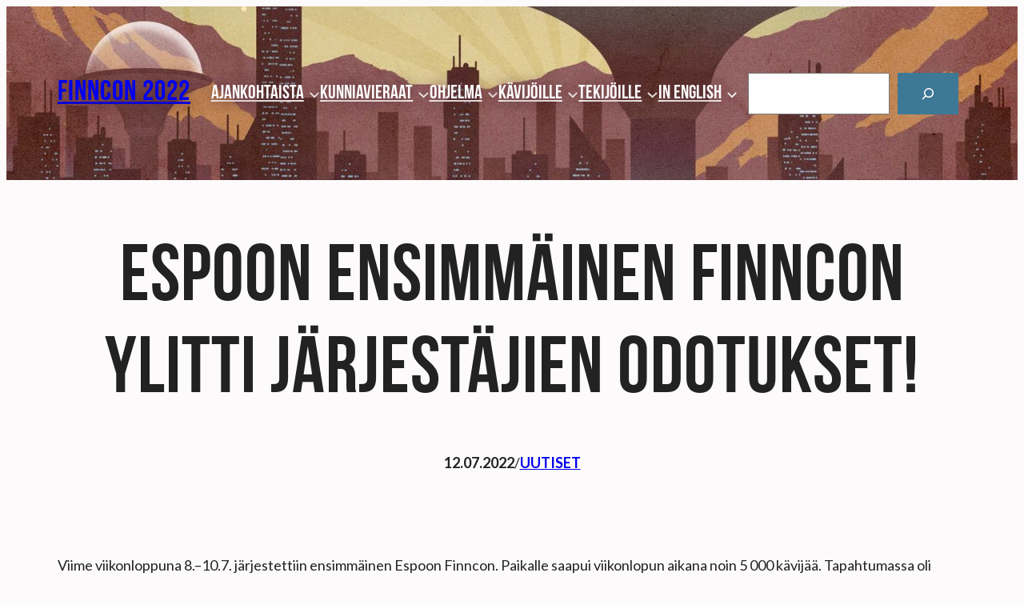

--- FILE ---
content_type: text/html; charset=UTF-8
request_url: https://2022.finncon.org/uutiset/espoon-ensimmainen-finncon-ylitti-jarjestajien-odotukset/
body_size: 21406
content:
<!DOCTYPE html>
<html lang="fi">
<head>
	<meta charset="UTF-8" />
	<meta name="viewport" content="width=device-width, initial-scale=1" />

<!-- The SEO Framework tehnyt Sybre Waaijer -->
<meta name="robots" content="max-snippet:-1,max-image-preview:standard,max-video-preview:-1" />
<link rel="canonical" href="https://2022.finncon.org/uutiset/espoon-ensimmainen-finncon-ylitti-jarjestajien-odotukset/" />
<meta name="description" content="Viime viikonloppuna 8.–10.7. järjestettiin ensimmäinen Espoon Finncon. Paikalle saapui viikonlopun aikana noin 5 000 kävijää." />
<meta property="og:type" content="article" />
<meta property="og:locale" content="fi_FI" />
<meta property="og:site_name" content="Finncon 2022" />
<meta property="og:title" content="Espoon ensimmäinen Finncon ylitti järjestäjien odotukset!" />
<meta property="og:description" content="Viime viikonloppuna 8.–10.7. järjestettiin ensimmäinen Espoon Finncon. Paikalle saapui viikonlopun aikana noin 5 000 kävijää. Tapahtumassa oli kaikenikäisiä vieraita ja varsinkin lauantaina moni oli…" />
<meta property="og:url" content="https://2022.finncon.org/uutiset/espoon-ensimmainen-finncon-ylitti-jarjestajien-odotukset/" />
<meta property="og:image" content="https://2022.finncon.org/wp-content/uploads/2022/07/atorox_voittajia-1024x576.jpg" />
<meta property="article:published_time" content="2022-07-12T10:13:13+00:00" />
<meta property="article:modified_time" content="2022-07-12T17:10:59+00:00" />
<meta name="twitter:card" content="summary_large_image" />
<meta name="twitter:title" content="Espoon ensimmäinen Finncon ylitti järjestäjien odotukset!" />
<meta name="twitter:description" content="Viime viikonloppuna 8.–10.7. järjestettiin ensimmäinen Espoon Finncon. Paikalle saapui viikonlopun aikana noin 5 000 kävijää. Tapahtumassa oli kaikenikäisiä vieraita ja varsinkin lauantaina moni oli…" />
<meta name="twitter:image" content="https://2022.finncon.org/wp-content/uploads/2022/07/atorox_voittajia-1024x576.jpg" />
<script type="application/ld+json">{"@context":"https://schema.org","@graph":[{"@type":"WebSite","@id":"https://2022.finncon.org/#/schema/WebSite","url":"https://2022.finncon.org/","name":"Finncon 2022","alternateName":"Finncon 8.-10. 7. 2022, Espoon Aalto-yliopistolla","description":"Espoo, Otaniemi, Aalto-yliopiston Kandidaattikeskus, 8.–10.7.2022","inLanguage":"fi","potentialAction":{"@type":"SearchAction","target":{"@type":"EntryPoint","urlTemplate":"https://2022.finncon.org/search/{search_term_string}/"},"query-input":"required name=search_term_string"},"publisher":{"@type":"Organization","@id":"https://2022.finncon.org/#/schema/Organization","name":"Finncon 8.-10. 7. 2022, Espoon Aalto-yliopistolla","url":"https://2022.finncon.org/","logo":{"@type":"ImageObject","url":"https://2022.finncon.org/wp-content/uploads/2022/06/finncon_favicon.png","contentUrl":"https://2022.finncon.org/wp-content/uploads/2022/06/finncon_favicon.png","width":512,"height":512,"contentSize":"34611"}}},{"@type":"WebPage","@id":"https://2022.finncon.org/uutiset/espoon-ensimmainen-finncon-ylitti-jarjestajien-odotukset/","url":"https://2022.finncon.org/uutiset/espoon-ensimmainen-finncon-ylitti-jarjestajien-odotukset/","name":"Espoon ensimmäinen Finncon ylitti järjestäjien odotukset! - Finncon 2022","description":"Viime viikonloppuna 8.–10.7. järjestettiin ensimmäinen Espoon Finncon. Paikalle saapui viikonlopun aikana noin 5 000 kävijää.","inLanguage":"fi","isPartOf":{"@id":"https://2022.finncon.org/#/schema/WebSite"},"breadcrumb":{"@type":"BreadcrumbList","@id":"https://2022.finncon.org/#/schema/BreadcrumbList","itemListElement":[{"@type":"ListItem","position":1,"item":"https://2022.finncon.org/","name":"Finncon 2022"},{"@type":"ListItem","position":2,"item":"https://2022.finncon.org/arkisto/uutiset/","name":"Kategoria: Uutiset"},{"@type":"ListItem","position":3,"name":"Espoon ensimmäinen Finncon ylitti järjestäjien odotukset!"}]},"potentialAction":{"@type":"ReadAction","target":"https://2022.finncon.org/uutiset/espoon-ensimmainen-finncon-ylitti-jarjestajien-odotukset/"},"datePublished":"2022-07-12T10:13:13+00:00","dateModified":"2022-07-12T17:10:59+00:00","author":{"@type":"Person","@id":"https://2022.finncon.org/#/schema/Person/b1c2b4b8788866caae0595ebad619979","name":"Ami"}}]}</script>
<!-- / The SEO Framework tehnyt Sybre Waaijer | 15.38ms meta | 3.48ms boot -->

<title>Espoon ensimmäinen Finncon ylitti järjestäjien odotukset! - Finncon 2022</title>
<link rel="alternate" type="application/rss+xml" title="Finncon 2022 &raquo; syöte" href="https://2022.finncon.org/feed/" />
<link rel="alternate" type="application/rss+xml" title="Finncon 2022 &raquo; kommenttien syöte" href="https://2022.finncon.org/comments/feed/" />
<link rel="alternate" type="application/rss+xml" title="Finncon 2022 &raquo; Espoon ensimmäinen Finncon ylitti järjestäjien odotukset! kommenttien syöte" href="https://2022.finncon.org/uutiset/espoon-ensimmainen-finncon-ylitti-jarjestajien-odotukset/feed/" />
<link rel="alternate" title="oEmbed (JSON)" type="application/json+oembed" href="https://2022.finncon.org/wp-json/oembed/1.0/embed?url=https%3A%2F%2F2022.finncon.org%2Fuutiset%2Fespoon-ensimmainen-finncon-ylitti-jarjestajien-odotukset%2F" />
<link rel="alternate" title="oEmbed (XML)" type="text/xml+oembed" href="https://2022.finncon.org/wp-json/oembed/1.0/embed?url=https%3A%2F%2F2022.finncon.org%2Fuutiset%2Fespoon-ensimmainen-finncon-ylitti-jarjestajien-odotukset%2F&#038;format=xml" />
<style id='wp-img-auto-sizes-contain-inline-css'>
img:is([sizes=auto i],[sizes^="auto," i]){contain-intrinsic-size:3000px 1500px}
/*# sourceURL=wp-img-auto-sizes-contain-inline-css */
</style>
<style id='wp-block-site-title-inline-css'>
.wp-block-site-title{box-sizing:border-box}.wp-block-site-title :where(a){color:inherit;font-family:inherit;font-size:inherit;font-style:inherit;font-weight:inherit;letter-spacing:inherit;line-height:inherit;text-decoration:inherit}
/*# sourceURL=https://2022.finncon.org/wp-includes/blocks/site-title/style.min.css */
</style>
<style id='wp-block-spacer-inline-css'>
.wp-block-spacer{clear:both}
/*# sourceURL=https://2022.finncon.org/wp-includes/blocks/spacer/style.min.css */
</style>
<style id='wp-block-navigation-link-inline-css'>
.wp-block-navigation .wp-block-navigation-item__label{overflow-wrap:break-word}.wp-block-navigation .wp-block-navigation-item__description{display:none}.link-ui-tools{outline:1px solid #f0f0f0;padding:8px}.link-ui-block-inserter{padding-top:8px}.link-ui-block-inserter__back{margin-left:8px;text-transform:uppercase}
/*# sourceURL=https://2022.finncon.org/wp-includes/blocks/navigation-link/style.min.css */
</style>
<link rel='stylesheet' id='wp-block-navigation-css' href='https://2022.finncon.org/wp-includes/blocks/navigation/style.min.css?ver=6.9' media='all' />
<style id='wp-block-search-inline-css'>
.wp-block-search__button{margin-left:10px;word-break:normal}.wp-block-search__button.has-icon{line-height:0}.wp-block-search__button svg{height:1.25em;min-height:24px;min-width:24px;width:1.25em;fill:currentColor;vertical-align:text-bottom}:where(.wp-block-search__button){border:1px solid #ccc;padding:6px 10px}.wp-block-search__inside-wrapper{display:flex;flex:auto;flex-wrap:nowrap;max-width:100%}.wp-block-search__label{width:100%}.wp-block-search.wp-block-search__button-only .wp-block-search__button{box-sizing:border-box;display:flex;flex-shrink:0;justify-content:center;margin-left:0;max-width:100%}.wp-block-search.wp-block-search__button-only .wp-block-search__inside-wrapper{min-width:0!important;transition-property:width}.wp-block-search.wp-block-search__button-only .wp-block-search__input{flex-basis:100%;transition-duration:.3s}.wp-block-search.wp-block-search__button-only.wp-block-search__searchfield-hidden,.wp-block-search.wp-block-search__button-only.wp-block-search__searchfield-hidden .wp-block-search__inside-wrapper{overflow:hidden}.wp-block-search.wp-block-search__button-only.wp-block-search__searchfield-hidden .wp-block-search__input{border-left-width:0!important;border-right-width:0!important;flex-basis:0;flex-grow:0;margin:0;min-width:0!important;padding-left:0!important;padding-right:0!important;width:0!important}:where(.wp-block-search__input){appearance:none;border:1px solid #949494;flex-grow:1;font-family:inherit;font-size:inherit;font-style:inherit;font-weight:inherit;letter-spacing:inherit;line-height:inherit;margin-left:0;margin-right:0;min-width:3rem;padding:8px;text-decoration:unset!important;text-transform:inherit}:where(.wp-block-search__button-inside .wp-block-search__inside-wrapper){background-color:#fff;border:1px solid #949494;box-sizing:border-box;padding:4px}:where(.wp-block-search__button-inside .wp-block-search__inside-wrapper) .wp-block-search__input{border:none;border-radius:0;padding:0 4px}:where(.wp-block-search__button-inside .wp-block-search__inside-wrapper) .wp-block-search__input:focus{outline:none}:where(.wp-block-search__button-inside .wp-block-search__inside-wrapper) :where(.wp-block-search__button){padding:4px 8px}.wp-block-search.aligncenter .wp-block-search__inside-wrapper{margin:auto}.wp-block[data-align=right] .wp-block-search.wp-block-search__button-only .wp-block-search__inside-wrapper{float:right}
/*# sourceURL=https://2022.finncon.org/wp-includes/blocks/search/style.min.css */
</style>
<style id='wp-block-search-theme-inline-css'>
.wp-block-search .wp-block-search__label{font-weight:700}.wp-block-search__button{border:1px solid #ccc;padding:.375em .625em}
/*# sourceURL=https://2022.finncon.org/wp-includes/blocks/search/theme.min.css */
</style>
<style id='wp-block-group-inline-css'>
.wp-block-group{box-sizing:border-box}:where(.wp-block-group.wp-block-group-is-layout-constrained){position:relative}
/*# sourceURL=https://2022.finncon.org/wp-includes/blocks/group/style.min.css */
</style>
<style id='wp-block-group-theme-inline-css'>
:where(.wp-block-group.has-background){padding:1.25em 2.375em}
/*# sourceURL=https://2022.finncon.org/wp-includes/blocks/group/theme.min.css */
</style>
<link rel='stylesheet' id='wp-block-cover-css' href='https://2022.finncon.org/wp-includes/blocks/cover/style.min.css?ver=6.9' media='all' />
<style id='wp-block-template-part-theme-inline-css'>
:root :where(.wp-block-template-part.has-background){margin-bottom:0;margin-top:0;padding:1.25em 2.375em}
/*# sourceURL=https://2022.finncon.org/wp-includes/blocks/template-part/theme.min.css */
</style>
<style id='wp-block-post-title-inline-css'>
.wp-block-post-title{box-sizing:border-box;word-break:break-word}.wp-block-post-title :where(a){display:inline-block;font-family:inherit;font-size:inherit;font-style:inherit;font-weight:inherit;letter-spacing:inherit;line-height:inherit;text-decoration:inherit}
/*# sourceURL=https://2022.finncon.org/wp-includes/blocks/post-title/style.min.css */
</style>
<style id='wp-block-post-date-inline-css'>
.wp-block-post-date{box-sizing:border-box}
/*# sourceURL=https://2022.finncon.org/wp-includes/blocks/post-date/style.min.css */
</style>
<style id='wp-block-paragraph-inline-css'>
.is-small-text{font-size:.875em}.is-regular-text{font-size:1em}.is-large-text{font-size:2.25em}.is-larger-text{font-size:3em}.has-drop-cap:not(:focus):first-letter{float:left;font-size:8.4em;font-style:normal;font-weight:100;line-height:.68;margin:.05em .1em 0 0;text-transform:uppercase}body.rtl .has-drop-cap:not(:focus):first-letter{float:none;margin-left:.1em}p.has-drop-cap.has-background{overflow:hidden}:root :where(p.has-background){padding:1.25em 2.375em}:where(p.has-text-color:not(.has-link-color)) a{color:inherit}p.has-text-align-left[style*="writing-mode:vertical-lr"],p.has-text-align-right[style*="writing-mode:vertical-rl"]{rotate:180deg}
/*# sourceURL=https://2022.finncon.org/wp-includes/blocks/paragraph/style.min.css */
</style>
<style id='wp-block-post-terms-inline-css'>
.wp-block-post-terms{box-sizing:border-box}.wp-block-post-terms .wp-block-post-terms__separator{white-space:pre-wrap}
/*# sourceURL=https://2022.finncon.org/wp-includes/blocks/post-terms/style.min.css */
</style>
<style id='wp-block-image-inline-css'>
.wp-block-image>a,.wp-block-image>figure>a{display:inline-block}.wp-block-image img{box-sizing:border-box;height:auto;max-width:100%;vertical-align:bottom}@media not (prefers-reduced-motion){.wp-block-image img.hide{visibility:hidden}.wp-block-image img.show{animation:show-content-image .4s}}.wp-block-image[style*=border-radius] img,.wp-block-image[style*=border-radius]>a{border-radius:inherit}.wp-block-image.has-custom-border img{box-sizing:border-box}.wp-block-image.aligncenter{text-align:center}.wp-block-image.alignfull>a,.wp-block-image.alignwide>a{width:100%}.wp-block-image.alignfull img,.wp-block-image.alignwide img{height:auto;width:100%}.wp-block-image .aligncenter,.wp-block-image .alignleft,.wp-block-image .alignright,.wp-block-image.aligncenter,.wp-block-image.alignleft,.wp-block-image.alignright{display:table}.wp-block-image .aligncenter>figcaption,.wp-block-image .alignleft>figcaption,.wp-block-image .alignright>figcaption,.wp-block-image.aligncenter>figcaption,.wp-block-image.alignleft>figcaption,.wp-block-image.alignright>figcaption{caption-side:bottom;display:table-caption}.wp-block-image .alignleft{float:left;margin:.5em 1em .5em 0}.wp-block-image .alignright{float:right;margin:.5em 0 .5em 1em}.wp-block-image .aligncenter{margin-left:auto;margin-right:auto}.wp-block-image :where(figcaption){margin-bottom:1em;margin-top:.5em}.wp-block-image.is-style-circle-mask img{border-radius:9999px}@supports ((-webkit-mask-image:none) or (mask-image:none)) or (-webkit-mask-image:none){.wp-block-image.is-style-circle-mask img{border-radius:0;-webkit-mask-image:url('data:image/svg+xml;utf8,<svg viewBox="0 0 100 100" xmlns="http://www.w3.org/2000/svg"><circle cx="50" cy="50" r="50"/></svg>');mask-image:url('data:image/svg+xml;utf8,<svg viewBox="0 0 100 100" xmlns="http://www.w3.org/2000/svg"><circle cx="50" cy="50" r="50"/></svg>');mask-mode:alpha;-webkit-mask-position:center;mask-position:center;-webkit-mask-repeat:no-repeat;mask-repeat:no-repeat;-webkit-mask-size:contain;mask-size:contain}}:root :where(.wp-block-image.is-style-rounded img,.wp-block-image .is-style-rounded img){border-radius:9999px}.wp-block-image figure{margin:0}.wp-lightbox-container{display:flex;flex-direction:column;position:relative}.wp-lightbox-container img{cursor:zoom-in}.wp-lightbox-container img:hover+button{opacity:1}.wp-lightbox-container button{align-items:center;backdrop-filter:blur(16px) saturate(180%);background-color:#5a5a5a40;border:none;border-radius:4px;cursor:zoom-in;display:flex;height:20px;justify-content:center;opacity:0;padding:0;position:absolute;right:16px;text-align:center;top:16px;width:20px;z-index:100}@media not (prefers-reduced-motion){.wp-lightbox-container button{transition:opacity .2s ease}}.wp-lightbox-container button:focus-visible{outline:3px auto #5a5a5a40;outline:3px auto -webkit-focus-ring-color;outline-offset:3px}.wp-lightbox-container button:hover{cursor:pointer;opacity:1}.wp-lightbox-container button:focus{opacity:1}.wp-lightbox-container button:focus,.wp-lightbox-container button:hover,.wp-lightbox-container button:not(:hover):not(:active):not(.has-background){background-color:#5a5a5a40;border:none}.wp-lightbox-overlay{box-sizing:border-box;cursor:zoom-out;height:100vh;left:0;overflow:hidden;position:fixed;top:0;visibility:hidden;width:100%;z-index:100000}.wp-lightbox-overlay .close-button{align-items:center;cursor:pointer;display:flex;justify-content:center;min-height:40px;min-width:40px;padding:0;position:absolute;right:calc(env(safe-area-inset-right) + 16px);top:calc(env(safe-area-inset-top) + 16px);z-index:5000000}.wp-lightbox-overlay .close-button:focus,.wp-lightbox-overlay .close-button:hover,.wp-lightbox-overlay .close-button:not(:hover):not(:active):not(.has-background){background:none;border:none}.wp-lightbox-overlay .lightbox-image-container{height:var(--wp--lightbox-container-height);left:50%;overflow:hidden;position:absolute;top:50%;transform:translate(-50%,-50%);transform-origin:top left;width:var(--wp--lightbox-container-width);z-index:9999999999}.wp-lightbox-overlay .wp-block-image{align-items:center;box-sizing:border-box;display:flex;height:100%;justify-content:center;margin:0;position:relative;transform-origin:0 0;width:100%;z-index:3000000}.wp-lightbox-overlay .wp-block-image img{height:var(--wp--lightbox-image-height);min-height:var(--wp--lightbox-image-height);min-width:var(--wp--lightbox-image-width);width:var(--wp--lightbox-image-width)}.wp-lightbox-overlay .wp-block-image figcaption{display:none}.wp-lightbox-overlay button{background:none;border:none}.wp-lightbox-overlay .scrim{background-color:#fff;height:100%;opacity:.9;position:absolute;width:100%;z-index:2000000}.wp-lightbox-overlay.active{visibility:visible}@media not (prefers-reduced-motion){.wp-lightbox-overlay.active{animation:turn-on-visibility .25s both}.wp-lightbox-overlay.active img{animation:turn-on-visibility .35s both}.wp-lightbox-overlay.show-closing-animation:not(.active){animation:turn-off-visibility .35s both}.wp-lightbox-overlay.show-closing-animation:not(.active) img{animation:turn-off-visibility .25s both}.wp-lightbox-overlay.zoom.active{animation:none;opacity:1;visibility:visible}.wp-lightbox-overlay.zoom.active .lightbox-image-container{animation:lightbox-zoom-in .4s}.wp-lightbox-overlay.zoom.active .lightbox-image-container img{animation:none}.wp-lightbox-overlay.zoom.active .scrim{animation:turn-on-visibility .4s forwards}.wp-lightbox-overlay.zoom.show-closing-animation:not(.active){animation:none}.wp-lightbox-overlay.zoom.show-closing-animation:not(.active) .lightbox-image-container{animation:lightbox-zoom-out .4s}.wp-lightbox-overlay.zoom.show-closing-animation:not(.active) .lightbox-image-container img{animation:none}.wp-lightbox-overlay.zoom.show-closing-animation:not(.active) .scrim{animation:turn-off-visibility .4s forwards}}@keyframes show-content-image{0%{visibility:hidden}99%{visibility:hidden}to{visibility:visible}}@keyframes turn-on-visibility{0%{opacity:0}to{opacity:1}}@keyframes turn-off-visibility{0%{opacity:1;visibility:visible}99%{opacity:0;visibility:visible}to{opacity:0;visibility:hidden}}@keyframes lightbox-zoom-in{0%{transform:translate(calc((-100vw + var(--wp--lightbox-scrollbar-width))/2 + var(--wp--lightbox-initial-left-position)),calc(-50vh + var(--wp--lightbox-initial-top-position))) scale(var(--wp--lightbox-scale))}to{transform:translate(-50%,-50%) scale(1)}}@keyframes lightbox-zoom-out{0%{transform:translate(-50%,-50%) scale(1);visibility:visible}99%{visibility:visible}to{transform:translate(calc((-100vw + var(--wp--lightbox-scrollbar-width))/2 + var(--wp--lightbox-initial-left-position)),calc(-50vh + var(--wp--lightbox-initial-top-position))) scale(var(--wp--lightbox-scale));visibility:hidden}}
/*# sourceURL=https://2022.finncon.org/wp-includes/blocks/image/style.min.css */
</style>
<style id='wp-block-image-theme-inline-css'>
:root :where(.wp-block-image figcaption){color:#555;font-size:13px;text-align:center}.is-dark-theme :root :where(.wp-block-image figcaption){color:#ffffffa6}.wp-block-image{margin:0 0 1em}
/*# sourceURL=https://2022.finncon.org/wp-includes/blocks/image/theme.min.css */
</style>
<style id='wp-block-post-content-inline-css'>
.wp-block-post-content{display:flow-root}
/*# sourceURL=https://2022.finncon.org/wp-includes/blocks/post-content/style.min.css */
</style>
<style id='wp-block-site-tagline-inline-css'>
.wp-block-site-tagline{box-sizing:border-box}
/*# sourceURL=https://2022.finncon.org/wp-includes/blocks/site-tagline/style.min.css */
</style>
<style id='wp-block-social-links-inline-css'>
.wp-block-social-links{background:none;box-sizing:border-box;margin-left:0;padding-left:0;padding-right:0;text-indent:0}.wp-block-social-links .wp-social-link a,.wp-block-social-links .wp-social-link a:hover{border-bottom:0;box-shadow:none;text-decoration:none}.wp-block-social-links .wp-social-link svg{height:1em;width:1em}.wp-block-social-links .wp-social-link span:not(.screen-reader-text){font-size:.65em;margin-left:.5em;margin-right:.5em}.wp-block-social-links.has-small-icon-size{font-size:16px}.wp-block-social-links,.wp-block-social-links.has-normal-icon-size{font-size:24px}.wp-block-social-links.has-large-icon-size{font-size:36px}.wp-block-social-links.has-huge-icon-size{font-size:48px}.wp-block-social-links.aligncenter{display:flex;justify-content:center}.wp-block-social-links.alignright{justify-content:flex-end}.wp-block-social-link{border-radius:9999px;display:block}@media not (prefers-reduced-motion){.wp-block-social-link{transition:transform .1s ease}}.wp-block-social-link{height:auto}.wp-block-social-link a{align-items:center;display:flex;line-height:0}.wp-block-social-link:hover{transform:scale(1.1)}.wp-block-social-links .wp-block-social-link.wp-social-link{display:inline-block;margin:0;padding:0}.wp-block-social-links .wp-block-social-link.wp-social-link .wp-block-social-link-anchor,.wp-block-social-links .wp-block-social-link.wp-social-link .wp-block-social-link-anchor svg,.wp-block-social-links .wp-block-social-link.wp-social-link .wp-block-social-link-anchor:active,.wp-block-social-links .wp-block-social-link.wp-social-link .wp-block-social-link-anchor:hover,.wp-block-social-links .wp-block-social-link.wp-social-link .wp-block-social-link-anchor:visited{color:currentColor;fill:currentColor}:where(.wp-block-social-links:not(.is-style-logos-only)) .wp-social-link{background-color:#f0f0f0;color:#444}:where(.wp-block-social-links:not(.is-style-logos-only)) .wp-social-link-amazon{background-color:#f90;color:#fff}:where(.wp-block-social-links:not(.is-style-logos-only)) .wp-social-link-bandcamp{background-color:#1ea0c3;color:#fff}:where(.wp-block-social-links:not(.is-style-logos-only)) .wp-social-link-behance{background-color:#0757fe;color:#fff}:where(.wp-block-social-links:not(.is-style-logos-only)) .wp-social-link-bluesky{background-color:#0a7aff;color:#fff}:where(.wp-block-social-links:not(.is-style-logos-only)) .wp-social-link-codepen{background-color:#1e1f26;color:#fff}:where(.wp-block-social-links:not(.is-style-logos-only)) .wp-social-link-deviantart{background-color:#02e49b;color:#fff}:where(.wp-block-social-links:not(.is-style-logos-only)) .wp-social-link-discord{background-color:#5865f2;color:#fff}:where(.wp-block-social-links:not(.is-style-logos-only)) .wp-social-link-dribbble{background-color:#e94c89;color:#fff}:where(.wp-block-social-links:not(.is-style-logos-only)) .wp-social-link-dropbox{background-color:#4280ff;color:#fff}:where(.wp-block-social-links:not(.is-style-logos-only)) .wp-social-link-etsy{background-color:#f45800;color:#fff}:where(.wp-block-social-links:not(.is-style-logos-only)) .wp-social-link-facebook{background-color:#0866ff;color:#fff}:where(.wp-block-social-links:not(.is-style-logos-only)) .wp-social-link-fivehundredpx{background-color:#000;color:#fff}:where(.wp-block-social-links:not(.is-style-logos-only)) .wp-social-link-flickr{background-color:#0461dd;color:#fff}:where(.wp-block-social-links:not(.is-style-logos-only)) .wp-social-link-foursquare{background-color:#e65678;color:#fff}:where(.wp-block-social-links:not(.is-style-logos-only)) .wp-social-link-github{background-color:#24292d;color:#fff}:where(.wp-block-social-links:not(.is-style-logos-only)) .wp-social-link-goodreads{background-color:#eceadd;color:#382110}:where(.wp-block-social-links:not(.is-style-logos-only)) .wp-social-link-google{background-color:#ea4434;color:#fff}:where(.wp-block-social-links:not(.is-style-logos-only)) .wp-social-link-gravatar{background-color:#1d4fc4;color:#fff}:where(.wp-block-social-links:not(.is-style-logos-only)) .wp-social-link-instagram{background-color:#f00075;color:#fff}:where(.wp-block-social-links:not(.is-style-logos-only)) .wp-social-link-lastfm{background-color:#e21b24;color:#fff}:where(.wp-block-social-links:not(.is-style-logos-only)) .wp-social-link-linkedin{background-color:#0d66c2;color:#fff}:where(.wp-block-social-links:not(.is-style-logos-only)) .wp-social-link-mastodon{background-color:#3288d4;color:#fff}:where(.wp-block-social-links:not(.is-style-logos-only)) .wp-social-link-medium{background-color:#000;color:#fff}:where(.wp-block-social-links:not(.is-style-logos-only)) .wp-social-link-meetup{background-color:#f6405f;color:#fff}:where(.wp-block-social-links:not(.is-style-logos-only)) .wp-social-link-patreon{background-color:#000;color:#fff}:where(.wp-block-social-links:not(.is-style-logos-only)) .wp-social-link-pinterest{background-color:#e60122;color:#fff}:where(.wp-block-social-links:not(.is-style-logos-only)) .wp-social-link-pocket{background-color:#ef4155;color:#fff}:where(.wp-block-social-links:not(.is-style-logos-only)) .wp-social-link-reddit{background-color:#ff4500;color:#fff}:where(.wp-block-social-links:not(.is-style-logos-only)) .wp-social-link-skype{background-color:#0478d7;color:#fff}:where(.wp-block-social-links:not(.is-style-logos-only)) .wp-social-link-snapchat{background-color:#fefc00;color:#fff;stroke:#000}:where(.wp-block-social-links:not(.is-style-logos-only)) .wp-social-link-soundcloud{background-color:#ff5600;color:#fff}:where(.wp-block-social-links:not(.is-style-logos-only)) .wp-social-link-spotify{background-color:#1bd760;color:#fff}:where(.wp-block-social-links:not(.is-style-logos-only)) .wp-social-link-telegram{background-color:#2aabee;color:#fff}:where(.wp-block-social-links:not(.is-style-logos-only)) .wp-social-link-threads{background-color:#000;color:#fff}:where(.wp-block-social-links:not(.is-style-logos-only)) .wp-social-link-tiktok{background-color:#000;color:#fff}:where(.wp-block-social-links:not(.is-style-logos-only)) .wp-social-link-tumblr{background-color:#011835;color:#fff}:where(.wp-block-social-links:not(.is-style-logos-only)) .wp-social-link-twitch{background-color:#6440a4;color:#fff}:where(.wp-block-social-links:not(.is-style-logos-only)) .wp-social-link-twitter{background-color:#1da1f2;color:#fff}:where(.wp-block-social-links:not(.is-style-logos-only)) .wp-social-link-vimeo{background-color:#1eb7ea;color:#fff}:where(.wp-block-social-links:not(.is-style-logos-only)) .wp-social-link-vk{background-color:#4680c2;color:#fff}:where(.wp-block-social-links:not(.is-style-logos-only)) .wp-social-link-wordpress{background-color:#3499cd;color:#fff}:where(.wp-block-social-links:not(.is-style-logos-only)) .wp-social-link-whatsapp{background-color:#25d366;color:#fff}:where(.wp-block-social-links:not(.is-style-logos-only)) .wp-social-link-x{background-color:#000;color:#fff}:where(.wp-block-social-links:not(.is-style-logos-only)) .wp-social-link-yelp{background-color:#d32422;color:#fff}:where(.wp-block-social-links:not(.is-style-logos-only)) .wp-social-link-youtube{background-color:red;color:#fff}:where(.wp-block-social-links.is-style-logos-only) .wp-social-link{background:none}:where(.wp-block-social-links.is-style-logos-only) .wp-social-link svg{height:1.25em;width:1.25em}:where(.wp-block-social-links.is-style-logos-only) .wp-social-link-amazon{color:#f90}:where(.wp-block-social-links.is-style-logos-only) .wp-social-link-bandcamp{color:#1ea0c3}:where(.wp-block-social-links.is-style-logos-only) .wp-social-link-behance{color:#0757fe}:where(.wp-block-social-links.is-style-logos-only) .wp-social-link-bluesky{color:#0a7aff}:where(.wp-block-social-links.is-style-logos-only) .wp-social-link-codepen{color:#1e1f26}:where(.wp-block-social-links.is-style-logos-only) .wp-social-link-deviantart{color:#02e49b}:where(.wp-block-social-links.is-style-logos-only) .wp-social-link-discord{color:#5865f2}:where(.wp-block-social-links.is-style-logos-only) .wp-social-link-dribbble{color:#e94c89}:where(.wp-block-social-links.is-style-logos-only) .wp-social-link-dropbox{color:#4280ff}:where(.wp-block-social-links.is-style-logos-only) .wp-social-link-etsy{color:#f45800}:where(.wp-block-social-links.is-style-logos-only) .wp-social-link-facebook{color:#0866ff}:where(.wp-block-social-links.is-style-logos-only) .wp-social-link-fivehundredpx{color:#000}:where(.wp-block-social-links.is-style-logos-only) .wp-social-link-flickr{color:#0461dd}:where(.wp-block-social-links.is-style-logos-only) .wp-social-link-foursquare{color:#e65678}:where(.wp-block-social-links.is-style-logos-only) .wp-social-link-github{color:#24292d}:where(.wp-block-social-links.is-style-logos-only) .wp-social-link-goodreads{color:#382110}:where(.wp-block-social-links.is-style-logos-only) .wp-social-link-google{color:#ea4434}:where(.wp-block-social-links.is-style-logos-only) .wp-social-link-gravatar{color:#1d4fc4}:where(.wp-block-social-links.is-style-logos-only) .wp-social-link-instagram{color:#f00075}:where(.wp-block-social-links.is-style-logos-only) .wp-social-link-lastfm{color:#e21b24}:where(.wp-block-social-links.is-style-logos-only) .wp-social-link-linkedin{color:#0d66c2}:where(.wp-block-social-links.is-style-logos-only) .wp-social-link-mastodon{color:#3288d4}:where(.wp-block-social-links.is-style-logos-only) .wp-social-link-medium{color:#000}:where(.wp-block-social-links.is-style-logos-only) .wp-social-link-meetup{color:#f6405f}:where(.wp-block-social-links.is-style-logos-only) .wp-social-link-patreon{color:#000}:where(.wp-block-social-links.is-style-logos-only) .wp-social-link-pinterest{color:#e60122}:where(.wp-block-social-links.is-style-logos-only) .wp-social-link-pocket{color:#ef4155}:where(.wp-block-social-links.is-style-logos-only) .wp-social-link-reddit{color:#ff4500}:where(.wp-block-social-links.is-style-logos-only) .wp-social-link-skype{color:#0478d7}:where(.wp-block-social-links.is-style-logos-only) .wp-social-link-snapchat{color:#fff;stroke:#000}:where(.wp-block-social-links.is-style-logos-only) .wp-social-link-soundcloud{color:#ff5600}:where(.wp-block-social-links.is-style-logos-only) .wp-social-link-spotify{color:#1bd760}:where(.wp-block-social-links.is-style-logos-only) .wp-social-link-telegram{color:#2aabee}:where(.wp-block-social-links.is-style-logos-only) .wp-social-link-threads{color:#000}:where(.wp-block-social-links.is-style-logos-only) .wp-social-link-tiktok{color:#000}:where(.wp-block-social-links.is-style-logos-only) .wp-social-link-tumblr{color:#011835}:where(.wp-block-social-links.is-style-logos-only) .wp-social-link-twitch{color:#6440a4}:where(.wp-block-social-links.is-style-logos-only) .wp-social-link-twitter{color:#1da1f2}:where(.wp-block-social-links.is-style-logos-only) .wp-social-link-vimeo{color:#1eb7ea}:where(.wp-block-social-links.is-style-logos-only) .wp-social-link-vk{color:#4680c2}:where(.wp-block-social-links.is-style-logos-only) .wp-social-link-whatsapp{color:#25d366}:where(.wp-block-social-links.is-style-logos-only) .wp-social-link-wordpress{color:#3499cd}:where(.wp-block-social-links.is-style-logos-only) .wp-social-link-x{color:#000}:where(.wp-block-social-links.is-style-logos-only) .wp-social-link-yelp{color:#d32422}:where(.wp-block-social-links.is-style-logos-only) .wp-social-link-youtube{color:red}.wp-block-social-links.is-style-pill-shape .wp-social-link{width:auto}:root :where(.wp-block-social-links .wp-social-link a){padding:.25em}:root :where(.wp-block-social-links.is-style-logos-only .wp-social-link a){padding:0}:root :where(.wp-block-social-links.is-style-pill-shape .wp-social-link a){padding-left:.6666666667em;padding-right:.6666666667em}.wp-block-social-links:not(.has-icon-color):not(.has-icon-background-color) .wp-social-link-snapchat .wp-block-social-link-label{color:#000}
/*# sourceURL=https://2022.finncon.org/wp-includes/blocks/social-links/style.min.css */
</style>
<style id='wp-emoji-styles-inline-css'>

	img.wp-smiley, img.emoji {
		display: inline !important;
		border: none !important;
		box-shadow: none !important;
		height: 1em !important;
		width: 1em !important;
		margin: 0 0.07em !important;
		vertical-align: -0.1em !important;
		background: none !important;
		padding: 0 !important;
	}
/*# sourceURL=wp-emoji-styles-inline-css */
</style>
<style id='wp-block-library-inline-css'>
:root{--wp-block-synced-color:#7a00df;--wp-block-synced-color--rgb:122,0,223;--wp-bound-block-color:var(--wp-block-synced-color);--wp-editor-canvas-background:#ddd;--wp-admin-theme-color:#007cba;--wp-admin-theme-color--rgb:0,124,186;--wp-admin-theme-color-darker-10:#006ba1;--wp-admin-theme-color-darker-10--rgb:0,107,160.5;--wp-admin-theme-color-darker-20:#005a87;--wp-admin-theme-color-darker-20--rgb:0,90,135;--wp-admin-border-width-focus:2px}@media (min-resolution:192dpi){:root{--wp-admin-border-width-focus:1.5px}}.wp-element-button{cursor:pointer}:root .has-very-light-gray-background-color{background-color:#eee}:root .has-very-dark-gray-background-color{background-color:#313131}:root .has-very-light-gray-color{color:#eee}:root .has-very-dark-gray-color{color:#313131}:root .has-vivid-green-cyan-to-vivid-cyan-blue-gradient-background{background:linear-gradient(135deg,#00d084,#0693e3)}:root .has-purple-crush-gradient-background{background:linear-gradient(135deg,#34e2e4,#4721fb 50%,#ab1dfe)}:root .has-hazy-dawn-gradient-background{background:linear-gradient(135deg,#faaca8,#dad0ec)}:root .has-subdued-olive-gradient-background{background:linear-gradient(135deg,#fafae1,#67a671)}:root .has-atomic-cream-gradient-background{background:linear-gradient(135deg,#fdd79a,#004a59)}:root .has-nightshade-gradient-background{background:linear-gradient(135deg,#330968,#31cdcf)}:root .has-midnight-gradient-background{background:linear-gradient(135deg,#020381,#2874fc)}:root{--wp--preset--font-size--normal:16px;--wp--preset--font-size--huge:42px}.has-regular-font-size{font-size:1em}.has-larger-font-size{font-size:2.625em}.has-normal-font-size{font-size:var(--wp--preset--font-size--normal)}.has-huge-font-size{font-size:var(--wp--preset--font-size--huge)}.has-text-align-center{text-align:center}.has-text-align-left{text-align:left}.has-text-align-right{text-align:right}.has-fit-text{white-space:nowrap!important}#end-resizable-editor-section{display:none}.aligncenter{clear:both}.items-justified-left{justify-content:flex-start}.items-justified-center{justify-content:center}.items-justified-right{justify-content:flex-end}.items-justified-space-between{justify-content:space-between}.screen-reader-text{border:0;clip-path:inset(50%);height:1px;margin:-1px;overflow:hidden;padding:0;position:absolute;width:1px;word-wrap:normal!important}.screen-reader-text:focus{background-color:#ddd;clip-path:none;color:#444;display:block;font-size:1em;height:auto;left:5px;line-height:normal;padding:15px 23px 14px;text-decoration:none;top:5px;width:auto;z-index:100000}html :where(.has-border-color){border-style:solid}html :where([style*=border-top-color]){border-top-style:solid}html :where([style*=border-right-color]){border-right-style:solid}html :where([style*=border-bottom-color]){border-bottom-style:solid}html :where([style*=border-left-color]){border-left-style:solid}html :where([style*=border-width]){border-style:solid}html :where([style*=border-top-width]){border-top-style:solid}html :where([style*=border-right-width]){border-right-style:solid}html :where([style*=border-bottom-width]){border-bottom-style:solid}html :where([style*=border-left-width]){border-left-style:solid}html :where(img[class*=wp-image-]){height:auto;max-width:100%}:where(figure){margin:0 0 1em}html :where(.is-position-sticky){--wp-admin--admin-bar--position-offset:var(--wp-admin--admin-bar--height,0px)}@media screen and (max-width:600px){html :where(.is-position-sticky){--wp-admin--admin-bar--position-offset:0px}}
/*# sourceURL=/wp-includes/css/dist/block-library/common.min.css */
</style>
<style id='global-styles-inline-css'>
:root{--wp--preset--aspect-ratio--square: 1;--wp--preset--aspect-ratio--4-3: 4/3;--wp--preset--aspect-ratio--3-4: 3/4;--wp--preset--aspect-ratio--3-2: 3/2;--wp--preset--aspect-ratio--2-3: 2/3;--wp--preset--aspect-ratio--16-9: 16/9;--wp--preset--aspect-ratio--9-16: 9/16;--wp--preset--color--black: #000000;--wp--preset--color--cyan-bluish-gray: #abb8c3;--wp--preset--color--white: #ffffff;--wp--preset--color--pale-pink: #f78da7;--wp--preset--color--vivid-red: #cf2e2e;--wp--preset--color--luminous-vivid-orange: #ff6900;--wp--preset--color--luminous-vivid-amber: #fcb900;--wp--preset--color--light-green-cyan: #7bdcb5;--wp--preset--color--vivid-green-cyan: #00d084;--wp--preset--color--pale-cyan-blue: #8ed1fc;--wp--preset--color--vivid-cyan-blue: #0693e3;--wp--preset--color--vivid-purple: #9b51e0;--wp--preset--color--foreground: #222222;--wp--preset--color--background: #fdfafb;--wp--preset--color--primary: #3d7996;--wp--preset--color--secondary: #e68853;--wp--preset--color--tertiary: #f1c993;--wp--preset--color--quaternary: #61373c;--wp--preset--gradient--vivid-cyan-blue-to-vivid-purple: linear-gradient(135deg,rgb(6,147,227) 0%,rgb(155,81,224) 100%);--wp--preset--gradient--light-green-cyan-to-vivid-green-cyan: linear-gradient(135deg,rgb(122,220,180) 0%,rgb(0,208,130) 100%);--wp--preset--gradient--luminous-vivid-amber-to-luminous-vivid-orange: linear-gradient(135deg,rgb(252,185,0) 0%,rgb(255,105,0) 100%);--wp--preset--gradient--luminous-vivid-orange-to-vivid-red: linear-gradient(135deg,rgb(255,105,0) 0%,rgb(207,46,46) 100%);--wp--preset--gradient--very-light-gray-to-cyan-bluish-gray: linear-gradient(135deg,rgb(238,238,238) 0%,rgb(169,184,195) 100%);--wp--preset--gradient--cool-to-warm-spectrum: linear-gradient(135deg,rgb(74,234,220) 0%,rgb(151,120,209) 20%,rgb(207,42,186) 40%,rgb(238,44,130) 60%,rgb(251,105,98) 80%,rgb(254,248,76) 100%);--wp--preset--gradient--blush-light-purple: linear-gradient(135deg,rgb(255,206,236) 0%,rgb(152,150,240) 100%);--wp--preset--gradient--blush-bordeaux: linear-gradient(135deg,rgb(254,205,165) 0%,rgb(254,45,45) 50%,rgb(107,0,62) 100%);--wp--preset--gradient--luminous-dusk: linear-gradient(135deg,rgb(255,203,112) 0%,rgb(199,81,192) 50%,rgb(65,88,208) 100%);--wp--preset--gradient--pale-ocean: linear-gradient(135deg,rgb(255,245,203) 0%,rgb(182,227,212) 50%,rgb(51,167,181) 100%);--wp--preset--gradient--electric-grass: linear-gradient(135deg,rgb(202,248,128) 0%,rgb(113,206,126) 100%);--wp--preset--gradient--midnight: linear-gradient(135deg,rgb(2,3,129) 0%,rgb(40,116,252) 100%);--wp--preset--gradient--vertical-secondary-to-tertiary: linear-gradient(to bottom,var(--wp--preset--color--secondary) 0%,var(--wp--preset--color--tertiary) 100%);--wp--preset--gradient--vertical-secondary-to-background: linear-gradient(to bottom,var(--wp--preset--color--secondary) 0%,var(--wp--preset--color--background) 100%);--wp--preset--gradient--vertical-tertiary-to-background: linear-gradient(to bottom,var(--wp--preset--color--tertiary) 0%,var(--wp--preset--color--background) 100%);--wp--preset--gradient--diagonal-primary-to-foreground: linear-gradient(to bottom right,var(--wp--preset--color--primary) 0%,var(--wp--preset--color--foreground) 100%);--wp--preset--gradient--diagonal-secondary-to-background: linear-gradient(to bottom right,var(--wp--preset--color--secondary) 50%,var(--wp--preset--color--background) 50%);--wp--preset--gradient--diagonal-background-to-secondary: linear-gradient(to bottom right,var(--wp--preset--color--background) 50%,var(--wp--preset--color--secondary) 50%);--wp--preset--gradient--diagonal-tertiary-to-background: linear-gradient(to bottom right,var(--wp--preset--color--tertiary) 50%,var(--wp--preset--color--background) 50%);--wp--preset--gradient--diagonal-background-to-tertiary: linear-gradient(to bottom right,var(--wp--preset--color--background) 50%,var(--wp--preset--color--tertiary) 50%);--wp--preset--font-size--small: 1rem;--wp--preset--font-size--medium: 1.125rem;--wp--preset--font-size--large: 1.75rem;--wp--preset--font-size--x-large: clamp(1.75rem, 3vw, 2.25rem);--wp--preset--font-size--huge: clamp(2.25rem, 4vw, 2.75rem);--wp--preset--font-size--gigantic: clamp(2.75rem, 6vw, 3.25rem);--wp--preset--font-size--colossal: clamp(3.25rem, 8vw, 6.25rem);--wp--preset--font-family--site-title: Buckwheat TC;--wp--preset--font-family--base: Lato;--wp--preset--font-family--header: Bebas Neue;--wp--preset--font-family--cursive: Inters;--wp--preset--spacing--20: 0.44rem;--wp--preset--spacing--30: 0.67rem;--wp--preset--spacing--40: 1rem;--wp--preset--spacing--50: 1.5rem;--wp--preset--spacing--60: 2.25rem;--wp--preset--spacing--70: 3.38rem;--wp--preset--spacing--80: 5.06rem;--wp--preset--shadow--natural: 6px 6px 9px rgba(0, 0, 0, 0.2);--wp--preset--shadow--deep: 12px 12px 50px rgba(0, 0, 0, 0.4);--wp--preset--shadow--sharp: 6px 6px 0px rgba(0, 0, 0, 0.2);--wp--preset--shadow--outlined: 6px 6px 0px -3px rgb(255, 255, 255), 6px 6px rgb(0, 0, 0);--wp--preset--shadow--crisp: 6px 6px 0px rgb(0, 0, 0);--wp--custom--spacing--small: max(1.25rem, 5vw);--wp--custom--spacing--medium: clamp(2rem, 8vw, calc(4 * var(--wp--style--block-gap)));--wp--custom--spacing--large: clamp(4rem, 10vw, 8rem);--wp--custom--spacing--outer: var(--wp--custom--spacing--small, 1.25rem);--wp--custom--typography--font-size--huge: clamp(2.25rem, 4vw, 2.75rem);--wp--custom--typography--font-size--gigantic: clamp(2.75rem, 6vw, 3.25rem);--wp--custom--typography--font-size--colossal: clamp(3.25rem, 8vw, 6.25rem);--wp--custom--typography--line-height--tiny: 1.15;--wp--custom--typography--line-height--small: 1.2;--wp--custom--typography--line-height--medium: 1.4;--wp--custom--typography--line-height--normal: 1.6;}:root { --wp--style--global--content-size: 940px;--wp--style--global--wide-size: 1440px; }:where(body) { margin: 0; }.wp-site-blocks > .alignleft { float: left; margin-right: 2em; }.wp-site-blocks > .alignright { float: right; margin-left: 2em; }.wp-site-blocks > .aligncenter { justify-content: center; margin-left: auto; margin-right: auto; }:where(.wp-site-blocks) > * { margin-block-start: 2rem; margin-block-end: 0; }:where(.wp-site-blocks) > :first-child { margin-block-start: 0; }:where(.wp-site-blocks) > :last-child { margin-block-end: 0; }:root { --wp--style--block-gap: 2rem; }:root :where(.is-layout-flow) > :first-child{margin-block-start: 0;}:root :where(.is-layout-flow) > :last-child{margin-block-end: 0;}:root :where(.is-layout-flow) > *{margin-block-start: 2rem;margin-block-end: 0;}:root :where(.is-layout-constrained) > :first-child{margin-block-start: 0;}:root :where(.is-layout-constrained) > :last-child{margin-block-end: 0;}:root :where(.is-layout-constrained) > *{margin-block-start: 2rem;margin-block-end: 0;}:root :where(.is-layout-flex){gap: 2rem;}:root :where(.is-layout-grid){gap: 2rem;}.is-layout-flow > .alignleft{float: left;margin-inline-start: 0;margin-inline-end: 2em;}.is-layout-flow > .alignright{float: right;margin-inline-start: 2em;margin-inline-end: 0;}.is-layout-flow > .aligncenter{margin-left: auto !important;margin-right: auto !important;}.is-layout-constrained > .alignleft{float: left;margin-inline-start: 0;margin-inline-end: 2em;}.is-layout-constrained > .alignright{float: right;margin-inline-start: 2em;margin-inline-end: 0;}.is-layout-constrained > .aligncenter{margin-left: auto !important;margin-right: auto !important;}.is-layout-constrained > :where(:not(.alignleft):not(.alignright):not(.alignfull)){max-width: var(--wp--style--global--content-size);margin-left: auto !important;margin-right: auto !important;}.is-layout-constrained > .alignwide{max-width: var(--wp--style--global--wide-size);}body .is-layout-flex{display: flex;}.is-layout-flex{flex-wrap: wrap;align-items: center;}.is-layout-flex > :is(*, div){margin: 0;}body .is-layout-grid{display: grid;}.is-layout-grid > :is(*, div){margin: 0;}body{background-color: var(--wp--preset--color--background);color: var(--wp--preset--color--foreground);font-family: var(--wp--preset--font-family--base);font-size: var(--wp--preset--font-size--medium);line-height: var(--wp--custom--typography--line-height--normal);padding-top: 0px;padding-right: 0px;padding-bottom: 0px;padding-left: 0px;}a:where(:not(.wp-element-button)){color: var(--wp--preset--color--primary);line-height: 1.6;text-decoration: none;}h1{font-family: var(--wp--preset--font-family--header);font-size: var(--wp--custom--typography--font-size--colossal);font-weight: 600;letter-spacing: 1px;line-height: var(--wp--custom--typography--line-height--tiny);}h2{font-family: var(--wp--preset--font-family--header);font-size: var(--wp--custom--typography--font-size--gigantic);font-weight: 600;letter-spacing: 1px;line-height: var(--wp--custom--typography--line-height--small);}h3{font-family: var(--wp--preset--font-family--header);font-size: var(--wp--custom--typography--font-size--huge);font-weight: 600;letter-spacing: 1px;line-height: var(--wp--custom--typography--line-height--tiny);}h4{color: var(--wp--preset--color--secondary);font-family: var(--wp--preset--font-family--cursive);font-size: var(--wp--custom--typography--font-size--huge);font-weight: normal;line-height: var(--wp--custom--typography--line-height--tiny);}h5{color: var(--wp--preset--color--primary);font-family: var(--wp--preset--font-family--cursive);font-size: var(--wp--preset--font-size--x-large);font-weight: normal;line-height: var(--wp--custom--typography--line-height--tiny);text-transform: none;}h6{color: var(--wp--preset--color--quaternary);font-family: var(--wp--preset--font-family--base);font-size: var(--wp--preset--font-size--medium);font-weight: 700;line-height: var(--wp--custom--typography--line-height--normal);text-transform: uppercase;}:root :where(.wp-element-button, .wp-block-button__link){background-color: #32373c;border-width: 0;color: #fff;font-family: inherit;font-size: inherit;font-style: inherit;font-weight: inherit;letter-spacing: inherit;line-height: inherit;padding-top: calc(0.667em + 2px);padding-right: calc(1.333em + 2px);padding-bottom: calc(0.667em + 2px);padding-left: calc(1.333em + 2px);text-decoration: none;text-transform: inherit;}.has-black-color{color: var(--wp--preset--color--black) !important;}.has-cyan-bluish-gray-color{color: var(--wp--preset--color--cyan-bluish-gray) !important;}.has-white-color{color: var(--wp--preset--color--white) !important;}.has-pale-pink-color{color: var(--wp--preset--color--pale-pink) !important;}.has-vivid-red-color{color: var(--wp--preset--color--vivid-red) !important;}.has-luminous-vivid-orange-color{color: var(--wp--preset--color--luminous-vivid-orange) !important;}.has-luminous-vivid-amber-color{color: var(--wp--preset--color--luminous-vivid-amber) !important;}.has-light-green-cyan-color{color: var(--wp--preset--color--light-green-cyan) !important;}.has-vivid-green-cyan-color{color: var(--wp--preset--color--vivid-green-cyan) !important;}.has-pale-cyan-blue-color{color: var(--wp--preset--color--pale-cyan-blue) !important;}.has-vivid-cyan-blue-color{color: var(--wp--preset--color--vivid-cyan-blue) !important;}.has-vivid-purple-color{color: var(--wp--preset--color--vivid-purple) !important;}.has-foreground-color{color: var(--wp--preset--color--foreground) !important;}.has-background-color{color: var(--wp--preset--color--background) !important;}.has-primary-color{color: var(--wp--preset--color--primary) !important;}.has-secondary-color{color: var(--wp--preset--color--secondary) !important;}.has-tertiary-color{color: var(--wp--preset--color--tertiary) !important;}.has-quaternary-color{color: var(--wp--preset--color--quaternary) !important;}.has-black-background-color{background-color: var(--wp--preset--color--black) !important;}.has-cyan-bluish-gray-background-color{background-color: var(--wp--preset--color--cyan-bluish-gray) !important;}.has-white-background-color{background-color: var(--wp--preset--color--white) !important;}.has-pale-pink-background-color{background-color: var(--wp--preset--color--pale-pink) !important;}.has-vivid-red-background-color{background-color: var(--wp--preset--color--vivid-red) !important;}.has-luminous-vivid-orange-background-color{background-color: var(--wp--preset--color--luminous-vivid-orange) !important;}.has-luminous-vivid-amber-background-color{background-color: var(--wp--preset--color--luminous-vivid-amber) !important;}.has-light-green-cyan-background-color{background-color: var(--wp--preset--color--light-green-cyan) !important;}.has-vivid-green-cyan-background-color{background-color: var(--wp--preset--color--vivid-green-cyan) !important;}.has-pale-cyan-blue-background-color{background-color: var(--wp--preset--color--pale-cyan-blue) !important;}.has-vivid-cyan-blue-background-color{background-color: var(--wp--preset--color--vivid-cyan-blue) !important;}.has-vivid-purple-background-color{background-color: var(--wp--preset--color--vivid-purple) !important;}.has-foreground-background-color{background-color: var(--wp--preset--color--foreground) !important;}.has-background-background-color{background-color: var(--wp--preset--color--background) !important;}.has-primary-background-color{background-color: var(--wp--preset--color--primary) !important;}.has-secondary-background-color{background-color: var(--wp--preset--color--secondary) !important;}.has-tertiary-background-color{background-color: var(--wp--preset--color--tertiary) !important;}.has-quaternary-background-color{background-color: var(--wp--preset--color--quaternary) !important;}.has-black-border-color{border-color: var(--wp--preset--color--black) !important;}.has-cyan-bluish-gray-border-color{border-color: var(--wp--preset--color--cyan-bluish-gray) !important;}.has-white-border-color{border-color: var(--wp--preset--color--white) !important;}.has-pale-pink-border-color{border-color: var(--wp--preset--color--pale-pink) !important;}.has-vivid-red-border-color{border-color: var(--wp--preset--color--vivid-red) !important;}.has-luminous-vivid-orange-border-color{border-color: var(--wp--preset--color--luminous-vivid-orange) !important;}.has-luminous-vivid-amber-border-color{border-color: var(--wp--preset--color--luminous-vivid-amber) !important;}.has-light-green-cyan-border-color{border-color: var(--wp--preset--color--light-green-cyan) !important;}.has-vivid-green-cyan-border-color{border-color: var(--wp--preset--color--vivid-green-cyan) !important;}.has-pale-cyan-blue-border-color{border-color: var(--wp--preset--color--pale-cyan-blue) !important;}.has-vivid-cyan-blue-border-color{border-color: var(--wp--preset--color--vivid-cyan-blue) !important;}.has-vivid-purple-border-color{border-color: var(--wp--preset--color--vivid-purple) !important;}.has-foreground-border-color{border-color: var(--wp--preset--color--foreground) !important;}.has-background-border-color{border-color: var(--wp--preset--color--background) !important;}.has-primary-border-color{border-color: var(--wp--preset--color--primary) !important;}.has-secondary-border-color{border-color: var(--wp--preset--color--secondary) !important;}.has-tertiary-border-color{border-color: var(--wp--preset--color--tertiary) !important;}.has-quaternary-border-color{border-color: var(--wp--preset--color--quaternary) !important;}.has-vivid-cyan-blue-to-vivid-purple-gradient-background{background: var(--wp--preset--gradient--vivid-cyan-blue-to-vivid-purple) !important;}.has-light-green-cyan-to-vivid-green-cyan-gradient-background{background: var(--wp--preset--gradient--light-green-cyan-to-vivid-green-cyan) !important;}.has-luminous-vivid-amber-to-luminous-vivid-orange-gradient-background{background: var(--wp--preset--gradient--luminous-vivid-amber-to-luminous-vivid-orange) !important;}.has-luminous-vivid-orange-to-vivid-red-gradient-background{background: var(--wp--preset--gradient--luminous-vivid-orange-to-vivid-red) !important;}.has-very-light-gray-to-cyan-bluish-gray-gradient-background{background: var(--wp--preset--gradient--very-light-gray-to-cyan-bluish-gray) !important;}.has-cool-to-warm-spectrum-gradient-background{background: var(--wp--preset--gradient--cool-to-warm-spectrum) !important;}.has-blush-light-purple-gradient-background{background: var(--wp--preset--gradient--blush-light-purple) !important;}.has-blush-bordeaux-gradient-background{background: var(--wp--preset--gradient--blush-bordeaux) !important;}.has-luminous-dusk-gradient-background{background: var(--wp--preset--gradient--luminous-dusk) !important;}.has-pale-ocean-gradient-background{background: var(--wp--preset--gradient--pale-ocean) !important;}.has-electric-grass-gradient-background{background: var(--wp--preset--gradient--electric-grass) !important;}.has-midnight-gradient-background{background: var(--wp--preset--gradient--midnight) !important;}.has-vertical-secondary-to-tertiary-gradient-background{background: var(--wp--preset--gradient--vertical-secondary-to-tertiary) !important;}.has-vertical-secondary-to-background-gradient-background{background: var(--wp--preset--gradient--vertical-secondary-to-background) !important;}.has-vertical-tertiary-to-background-gradient-background{background: var(--wp--preset--gradient--vertical-tertiary-to-background) !important;}.has-diagonal-primary-to-foreground-gradient-background{background: var(--wp--preset--gradient--diagonal-primary-to-foreground) !important;}.has-diagonal-secondary-to-background-gradient-background{background: var(--wp--preset--gradient--diagonal-secondary-to-background) !important;}.has-diagonal-background-to-secondary-gradient-background{background: var(--wp--preset--gradient--diagonal-background-to-secondary) !important;}.has-diagonal-tertiary-to-background-gradient-background{background: var(--wp--preset--gradient--diagonal-tertiary-to-background) !important;}.has-diagonal-background-to-tertiary-gradient-background{background: var(--wp--preset--gradient--diagonal-background-to-tertiary) !important;}.has-small-font-size{font-size: var(--wp--preset--font-size--small) !important;}.has-medium-font-size{font-size: var(--wp--preset--font-size--medium) !important;}.has-large-font-size{font-size: var(--wp--preset--font-size--large) !important;}.has-x-large-font-size{font-size: var(--wp--preset--font-size--x-large) !important;}.has-huge-font-size{font-size: var(--wp--preset--font-size--huge) !important;}.has-gigantic-font-size{font-size: var(--wp--preset--font-size--gigantic) !important;}.has-colossal-font-size{font-size: var(--wp--preset--font-size--colossal) !important;}.has-site-title-font-family{font-family: var(--wp--preset--font-family--site-title) !important;}.has-base-font-family{font-family: var(--wp--preset--font-family--base) !important;}.has-header-font-family{font-family: var(--wp--preset--font-family--header) !important;}.has-cursive-font-family{font-family: var(--wp--preset--font-family--cursive) !important;}
:root :where(.wp-block-post-title){font-family: var(--wp--preset--font-family--header);font-size: var(--wp--custom--typography--font-size--gigantic);font-weight: 600;line-height: var(--wp--custom--typography--line-height--tiny);}
:root :where(.wp-block-site-title){font-family: var(--wp--preset--font-family--site-title);font-size: var(--wp--preset--font-size--medium);font-weight: normal;line-height: 1;}
:root :where(.wp-block-navigation){letter-spacing: 1px;}
/*# sourceURL=global-styles-inline-css */
</style>
<style id='core-block-supports-inline-css'>
.wp-elements-7b2ea9caac90b5a923d06e78eb5d549a a:where(:not(.wp-element-button)){color:var(--wp--preset--color--background);}.wp-container-core-navigation-is-layout-7fa17a07{flex-wrap:nowrap;justify-content:flex-end;}.wp-container-core-group-is-layout-c3311b41{justify-content:space-between;}.wp-elements-b86df3463c4dbdd825b1c51f19e9f886 a:where(:not(.wp-element-button)){color:var(--wp--preset--color--foreground);}.wp-container-core-group-is-layout-a89b3969{justify-content:center;}.wp-elements-40edfb5562c4c7e093ca7c235d2e4710 a:where(:not(.wp-element-button)){color:var(--wp--preset--color--background);}.wp-container-core-social-links-is-layout-d445cf74{justify-content:flex-end;}.wp-container-core-group-is-layout-f0558f31{justify-content:space-between;align-items:flex-end;}.wp-container-core-group-is-layout-f746d194{justify-content:center;}
/*# sourceURL=core-block-supports-inline-css */
</style>
<style id='wp-block-template-skip-link-inline-css'>

		.skip-link.screen-reader-text {
			border: 0;
			clip-path: inset(50%);
			height: 1px;
			margin: -1px;
			overflow: hidden;
			padding: 0;
			position: absolute !important;
			width: 1px;
			word-wrap: normal !important;
		}

		.skip-link.screen-reader-text:focus {
			background-color: #eee;
			clip-path: none;
			color: #444;
			display: block;
			font-size: 1em;
			height: auto;
			left: 5px;
			line-height: normal;
			padding: 15px 23px 14px;
			text-decoration: none;
			top: 5px;
			width: auto;
			z-index: 100000;
		}
/*# sourceURL=wp-block-template-skip-link-inline-css */
</style>
<link rel='stylesheet' id='mptt-style-css' href='https://2022.finncon.org/wp-content/plugins/mp-timetable/media/css/style.css?ver=2.4.16' media='all' />
<link rel='stylesheet' id='twentytwentyone-style-css' href='https://2022.finncon.org/wp-content/themes/twentytwentytwo/style.css?ver=6.9' media='all' />
<link rel='stylesheet' id='finncon2022-style-css' href='https://2022.finncon.org/wp-content/themes/finncon2022/style.css?ver=6.9' media='all' />
<link rel='stylesheet' id='twentytwentytwo-style-css' href='https://2022.finncon.org/wp-content/themes/twentytwentytwo/style.css?ver=0.1.0' media='all' />
<style id='twentytwentytwo-style-inline-css'>

		@font-face{
			font-family: 'Source Serif Pro';
			font-weight: 200 900;
			font-style: normal;
			font-stretch: normal;
			font-display: swap;
			src: url('https://2022.finncon.org/wp-content/themes/twentytwentytwo/assets/fonts/SourceSerif4Variable-Roman.ttf.woff2') format('woff2');
		}

		@font-face{
			font-family: 'Source Serif Pro';
			font-weight: 200 900;
			font-style: italic;
			font-stretch: normal;
			font-display: swap;
			src: url('https://2022.finncon.org/wp-content/themes/twentytwentytwo/assets/fonts/SourceSerif4Variable-Italic.ttf.woff2') format('woff2');
		}
		
/*# sourceURL=twentytwentytwo-style-inline-css */
</style>
<link rel='stylesheet' id='relevanssi-live-search-css' href='https://2022.finncon.org/wp-content/plugins/relevanssi-live-ajax-search/assets/styles/style.css?ver=2.5' media='all' />
<script src="https://2022.finncon.org/wp-includes/js/jquery/jquery.min.js?ver=3.7.1" id="jquery-core-js"></script>
<script src="https://2022.finncon.org/wp-includes/js/jquery/jquery-migrate.min.js?ver=3.4.1" id="jquery-migrate-js"></script>
<link rel="https://api.w.org/" href="https://2022.finncon.org/wp-json/" /><link rel="alternate" title="JSON" type="application/json" href="https://2022.finncon.org/wp-json/wp/v2/posts/1158" /><link rel="EditURI" type="application/rsd+xml" title="RSD" href="https://2022.finncon.org/xmlrpc.php?rsd" />
<!-- HFCM by 99 Robots - Snippet # 1: Schema.org -->
<script type="application/ld+json">
    {
      "@context": "https://schema.org",
      "@type": "Event",
      "name": "Finncon 2022",
      "startDate": "2022-06-08T16:00:00+03:00",
      "endDate": "2022-06-10T15:30:00+03:00",
      "eventAttendanceMode": "https://schema.org/OfflineEventAttendanceMode",
      "eventStatus": "https://schema.org/EventScheduled",
      "location": {
        "@type": "Place",
        "name": "Aalto-yliopiston Kandidaattikeskus",
        "address": {
          "@type": "PostalAddress",
          "streetAddress": "Otakaari 1",
          "addressLocality": "Espoo",
          "postalCode": "02150 ",
          "addressRegion": "Uusimaa",
          "addressCountry": "FI"
        }
      },
      "image": [
        "https://2022.finncon.org/wp-content/uploads/2022/06/finncon_open_graph.png"
       ],
      "description": "Finncon on Suomen suurin science fiction- ja fantasiakulttuuritapahtuma. Se järjestetään nykyään lähes joka vuosi, ja on kaikille osallistujille ilmainen. Vuonna 2022 se järjestetään 24. kerran, 8.–10.7. Espoon Aalto-yliopistolla.",
      "organizer": {
        "@type": "Organization",
        "name": "Finncon",
        "url": "https://finncon.org"
      }
    }
</script>
<!-- /end HFCM by 99 Robots -->
<noscript><style type="text/css">.mptt-shortcode-wrapper .mptt-shortcode-table:first-of-type{display:table!important}.mptt-shortcode-wrapper .mptt-shortcode-table .mptt-event-container:hover{height:auto!important;min-height:100%!important}body.mprm_ie_browser .mptt-shortcode-wrapper .mptt-event-container{height:auto!important}@media (max-width:767px){.mptt-shortcode-wrapper .mptt-shortcode-table:first-of-type{display:none!important}}</style></noscript>		<link rel="preload" href="https://2022.finncon.org/wp-content/themes/twentytwentytwo/assets/fonts/SourceSerif4Variable-Roman.ttf.woff2" as="font" type="font/woff2" crossorigin>
		<script type="importmap" id="wp-importmap">
{"imports":{"@wordpress/interactivity":"https://2022.finncon.org/wp-includes/js/dist/script-modules/interactivity/index.min.js?ver=8964710565a1d258501f"}}
</script>
<link rel="modulepreload" href="https://2022.finncon.org/wp-includes/js/dist/script-modules/interactivity/index.min.js?ver=8964710565a1d258501f" id="@wordpress/interactivity-js-modulepreload" fetchpriority="low">
<link rel="icon" href="https://2022.finncon.org/wp-content/uploads/2022/06/finncon_favicon-150x150.png" sizes="32x32" />
<link rel="icon" href="https://2022.finncon.org/wp-content/uploads/2022/06/finncon_favicon-300x300.png" sizes="192x192" />
<link rel="apple-touch-icon" href="https://2022.finncon.org/wp-content/uploads/2022/06/finncon_favicon-300x300.png" />
<meta name="msapplication-TileImage" content="https://2022.finncon.org/wp-content/uploads/2022/06/finncon_favicon-300x300.png" />
</head>

<body class="wp-singular post-template-default single single-post postid-1158 single-format-standard wp-custom-logo wp-embed-responsive wp-theme-twentytwentytwo wp-child-theme-finncon2022">

<div class="wp-site-blocks"><header class="wp-block-template-part">
<div class="wp-block-group alignfull is-layout-constrained wp-block-group-is-layout-constrained">
<div class="wp-block-cover alignfull is-light" style="padding-top:var(--wp--custom--spacing--small, 1.25rem);padding-bottom:var(--wp--custom--spacing--small, 1.25rem);min-height:100px;aspect-ratio:unset;"><span aria-hidden="true" class="wp-block-cover__background has-background-background-color has-background-dim-0 has-background-dim"></span><img fetchpriority="high" decoding="async" width="1900" height="1311" class="wp-block-cover__image-background wp-image-137" alt="" src="https://2022.finncon.org/wp-content/uploads/2022/01/finncon_tausta_cropped_2-1.jpg" style="object-position:37% 47%" data-object-fit="cover" data-object-position="37% 47%" srcset="https://2022.finncon.org/wp-content/uploads/2022/01/finncon_tausta_cropped_2-1.jpg 1900w, https://2022.finncon.org/wp-content/uploads/2022/01/finncon_tausta_cropped_2-1-300x207.jpg 300w, https://2022.finncon.org/wp-content/uploads/2022/01/finncon_tausta_cropped_2-1-1024x707.jpg 1024w, https://2022.finncon.org/wp-content/uploads/2022/01/finncon_tausta_cropped_2-1-768x530.jpg 768w, https://2022.finncon.org/wp-content/uploads/2022/01/finncon_tausta_cropped_2-1-1536x1060.jpg 1536w" sizes="(max-width: 1900px) 100vw, 1900px" /><div class="wp-block-cover__inner-container is-layout-flow wp-block-cover-is-layout-flow">
<div class="wp-block-group alignwide has-background-color has-text-color has-link-color wp-elements-7b2ea9caac90b5a923d06e78eb5d549a is-content-justification-space-between is-layout-flex wp-container-core-group-is-layout-c3311b41 wp-block-group-is-layout-flex" style="padding-top:0px;padding-right:0px;padding-bottom:0rem;padding-left:0px"><h1 style="font-style:normal;font-weight:700;text-transform:uppercase;" class="has-text-align-left wp-block-site-title has-x-large-font-size"><a href="https://2022.finncon.org" target="_self" rel="home">Finncon 2022</a></h1>


<div style="height:30px" aria-hidden="true" class="wp-block-spacer"></div>


<nav style="font-size:1.5rem;font-style:normal;font-weight:700;" class="is-responsive items-justified-right no-wrap wp-block-navigation has-header-font-family is-content-justification-right is-nowrap is-layout-flex wp-container-core-navigation-is-layout-7fa17a07 wp-block-navigation-is-layout-flex" aria-label="Main menu" 
		 data-wp-interactive="core/navigation" data-wp-context='{"overlayOpenedBy":{"click":false,"hover":false,"focus":false},"type":"overlay","roleAttribute":"","ariaLabel":"Valikko"}'><button aria-haspopup="dialog" aria-label="Avaa valikko" class="wp-block-navigation__responsive-container-open" 
				data-wp-on--click="actions.openMenuOnClick"
				data-wp-on--keydown="actions.handleMenuKeydown"
			><svg width="24" height="24" xmlns="http://www.w3.org/2000/svg" viewBox="0 0 24 24" aria-hidden="true" focusable="false"><path d="M4 7.5h16v1.5H4z"></path><path d="M4 15h16v1.5H4z"></path></svg></button>
				<div class="wp-block-navigation__responsive-container"  id="modal-1" 
				data-wp-class--has-modal-open="state.isMenuOpen"
				data-wp-class--is-menu-open="state.isMenuOpen"
				data-wp-watch="callbacks.initMenu"
				data-wp-on--keydown="actions.handleMenuKeydown"
				data-wp-on--focusout="actions.handleMenuFocusout"
				tabindex="-1"
			>
					<div class="wp-block-navigation__responsive-close" tabindex="-1">
						<div class="wp-block-navigation__responsive-dialog" 
				data-wp-bind--aria-modal="state.ariaModal"
				data-wp-bind--aria-label="state.ariaLabel"
				data-wp-bind--role="state.roleAttribute"
			>
							<button aria-label="Sulje valikko" class="wp-block-navigation__responsive-container-close" 
				data-wp-on--click="actions.closeMenuOnClick"
			><svg xmlns="http://www.w3.org/2000/svg" viewBox="0 0 24 24" width="24" height="24" aria-hidden="true" focusable="false"><path d="m13.06 12 6.47-6.47-1.06-1.06L12 10.94 5.53 4.47 4.47 5.53 10.94 12l-6.47 6.47 1.06 1.06L12 13.06l6.47 6.47 1.06-1.06L13.06 12Z"></path></svg></button>
							<div class="wp-block-navigation__responsive-container-content" 
				data-wp-watch="callbacks.focusFirstElement"
			 id="modal-1-content">
								<ul style="font-size:1.5rem;font-style:normal;font-weight:700;" class="wp-block-navigation__container is-responsive items-justified-right no-wrap wp-block-navigation has-header-font-family"><li data-wp-context="{ &quot;submenuOpenedBy&quot;: { &quot;click&quot;: false, &quot;hover&quot;: false, &quot;focus&quot;: false }, &quot;type&quot;: &quot;submenu&quot;, &quot;modal&quot;: null, &quot;previousFocus&quot;: null }" data-wp-interactive="core/navigation" data-wp-on--focusout="actions.handleMenuFocusout" data-wp-on--keydown="actions.handleMenuKeydown" data-wp-on--mouseenter="actions.openMenuOnHover" data-wp-on--mouseleave="actions.closeMenuOnHover" data-wp-watch="callbacks.initMenu" tabindex="-1" style="font-size: 1.5rem;" class="wp-block-navigation-item has-child open-on-hover-click wp-block-navigation-submenu"><a class="wp-block-navigation-item__content" href="http://Ajankohtaista"><span class="wp-block-navigation-item__label">Ajankohtaista</span></a><button data-wp-bind--aria-expanded="state.isMenuOpen" data-wp-on--click="actions.toggleMenuOnClick" aria-label="Ajankohtaista alavalikko" class="wp-block-navigation__submenu-icon wp-block-navigation-submenu__toggle" ><svg xmlns="http://www.w3.org/2000/svg" width="12" height="12" viewBox="0 0 12 12" fill="none" aria-hidden="true" focusable="false"><path d="M1.50002 4L6.00002 8L10.5 4" stroke-width="1.5"></path></svg></button><ul data-wp-on--focus="actions.openMenuOnFocus" class="wp-block-navigation__submenu-container wp-block-navigation-submenu"><li style="font-size: 1.5rem;" class=" wp-block-navigation-item wp-block-navigation-link"><a class="wp-block-navigation-item__content"  href="https://2022.finncon.org/arkisto/uutiset/"><span class="wp-block-navigation-item__label">Uutiset</span></a></li></ul></li><li data-wp-context="{ &quot;submenuOpenedBy&quot;: { &quot;click&quot;: false, &quot;hover&quot;: false, &quot;focus&quot;: false }, &quot;type&quot;: &quot;submenu&quot;, &quot;modal&quot;: null, &quot;previousFocus&quot;: null }" data-wp-interactive="core/navigation" data-wp-on--focusout="actions.handleMenuFocusout" data-wp-on--keydown="actions.handleMenuKeydown" data-wp-on--mouseenter="actions.openMenuOnHover" data-wp-on--mouseleave="actions.closeMenuOnHover" data-wp-watch="callbacks.initMenu" tabindex="-1" style="font-size: 1.5rem;" class="wp-block-navigation-item has-child open-on-hover-click wp-block-navigation-submenu"><a class="wp-block-navigation-item__content" href="#"><span class="wp-block-navigation-item__label">Kunniavieraat</span></a><button data-wp-bind--aria-expanded="state.isMenuOpen" data-wp-on--click="actions.toggleMenuOnClick" aria-label="Kunniavieraat alavalikko" class="wp-block-navigation__submenu-icon wp-block-navigation-submenu__toggle" ><svg xmlns="http://www.w3.org/2000/svg" width="12" height="12" viewBox="0 0 12 12" fill="none" aria-hidden="true" focusable="false"><path d="M1.50002 4L6.00002 8L10.5 4" stroke-width="1.5"></path></svg></button><ul data-wp-on--focus="actions.openMenuOnFocus" class="wp-block-navigation__submenu-container wp-block-navigation-submenu"><li style="font-size: 1.5rem;" class=" wp-block-navigation-item wp-block-navigation-link"><a class="wp-block-navigation-item__content"  href="https://2022.finncon.org/marianna-leikomaa/"><span class="wp-block-navigation-item__label">Marianna Leikomaa</span></a></li><li style="font-size: 1.5rem;" class=" wp-block-navigation-item wp-block-navigation-link"><a class="wp-block-navigation-item__content"  href="https://2022.finncon.org/malka-older/"><span class="wp-block-navigation-item__label">Malka Older</span></a></li><li style="font-size: 1.5rem;" class=" wp-block-navigation-item wp-block-navigation-link"><a class="wp-block-navigation-item__content"  href="https://2022.finncon.org/magdalena-hai/"><span class="wp-block-navigation-item__label">Magdalena Hai</span></a></li><li style="font-size: 1.5rem;" class=" wp-block-navigation-item wp-block-navigation-link"><a class="wp-block-navigation-item__content"  href="https://2022.finncon.org/?page_id=397"><span class="wp-block-navigation-item__label">Marko Hautala</span></a></li></ul></li><li data-wp-context="{ &quot;submenuOpenedBy&quot;: { &quot;click&quot;: false, &quot;hover&quot;: false, &quot;focus&quot;: false }, &quot;type&quot;: &quot;submenu&quot;, &quot;modal&quot;: null, &quot;previousFocus&quot;: null }" data-wp-interactive="core/navigation" data-wp-on--focusout="actions.handleMenuFocusout" data-wp-on--keydown="actions.handleMenuKeydown" data-wp-on--mouseenter="actions.openMenuOnHover" data-wp-on--mouseleave="actions.closeMenuOnHover" data-wp-watch="callbacks.initMenu" tabindex="-1" style="font-size: 1.5rem;" class="wp-block-navigation-item has-child open-on-hover-click wp-block-navigation-submenu"><a class="wp-block-navigation-item__content" href="#"><span class="wp-block-navigation-item__label">Ohjelma</span></a><button data-wp-bind--aria-expanded="state.isMenuOpen" data-wp-on--click="actions.toggleMenuOnClick" aria-label="Ohjelma alavalikko" class="wp-block-navigation__submenu-icon wp-block-navigation-submenu__toggle" ><svg xmlns="http://www.w3.org/2000/svg" width="12" height="12" viewBox="0 0 12 12" fill="none" aria-hidden="true" focusable="false"><path d="M1.50002 4L6.00002 8L10.5 4" stroke-width="1.5"></path></svg></button><ul data-wp-on--focus="actions.openMenuOnFocus" class="wp-block-navigation__submenu-container wp-block-navigation-submenu"><li style="font-size: 1.5rem;" class=" wp-block-navigation-item wp-block-navigation-link"><a class="wp-block-navigation-item__content"  href="https://kompassi.eu/events/finncon2022/programme" target="_blank"  ><span class="wp-block-navigation-item__label">Ohjelmakartta »</span></a></li><li style="font-size: 1.5rem;" class=" wp-block-navigation-item wp-block-navigation-link"><a class="wp-block-navigation-item__content"  href="https://issuu.com/finncon/docs/finncon2022_ohjelma_nettiin" target="_blank"  ><span class="wp-block-navigation-item__label">Ohjelmakirja »</span></a></li><li style="font-size: 1.5rem;" class=" wp-block-navigation-item wp-block-navigation-link"><a class="wp-block-navigation-item__content"  href="https://2022.finncon.org/akateeminen-ohjelma/"><span class="wp-block-navigation-item__label">Akateeminen ohjelma</span></a></li><li style="font-size: 1.5rem;" class=" wp-block-navigation-item wp-block-navigation-link"><a class="wp-block-navigation-item__content"  href="https://2022.finncon.org/tilakartta/"><span class="wp-block-navigation-item__label">Tilakartta</span></a></li><li style="font-size: 1.5rem;" class=" wp-block-navigation-item wp-block-navigation-link"><a class="wp-block-navigation-item__content"  href="https://2022.finncon.org/naamiaiset/"><span class="wp-block-navigation-item__label">Naamiaiset</span></a></li><li style="font-size: 1.5rem;" class=" wp-block-navigation-item wp-block-navigation-link"><a class="wp-block-navigation-item__content"  href="https://2022.finncon.org/iltabileet/"><span class="wp-block-navigation-item__label">Iltabileet</span></a></li><li style="font-size: 1.5rem;" class=" wp-block-navigation-item wp-block-navigation-link"><a class="wp-block-navigation-item__content"  href="https://2022.finncon.org/jukka-murtosaaren-muistonayttely/"><span class="wp-block-navigation-item__label">Jukka Murtosaaren muistonäyttely</span></a></li></ul></li><li data-wp-context="{ &quot;submenuOpenedBy&quot;: { &quot;click&quot;: false, &quot;hover&quot;: false, &quot;focus&quot;: false }, &quot;type&quot;: &quot;submenu&quot;, &quot;modal&quot;: null, &quot;previousFocus&quot;: null }" data-wp-interactive="core/navigation" data-wp-on--focusout="actions.handleMenuFocusout" data-wp-on--keydown="actions.handleMenuKeydown" data-wp-on--mouseenter="actions.openMenuOnHover" data-wp-on--mouseleave="actions.closeMenuOnHover" data-wp-watch="callbacks.initMenu" tabindex="-1" style="font-size: 1.5rem;" class="wp-block-navigation-item has-child open-on-hover-click wp-block-navigation-submenu"><a class="wp-block-navigation-item__content" href="#"><span class="wp-block-navigation-item__label">Kävijöille</span></a><button data-wp-bind--aria-expanded="state.isMenuOpen" data-wp-on--click="actions.toggleMenuOnClick" aria-label="Kävijöille alavalikko" class="wp-block-navigation__submenu-icon wp-block-navigation-submenu__toggle" ><svg xmlns="http://www.w3.org/2000/svg" width="12" height="12" viewBox="0 0 12 12" fill="none" aria-hidden="true" focusable="false"><path d="M1.50002 4L6.00002 8L10.5 4" stroke-width="1.5"></path></svg></button><ul data-wp-on--focus="actions.openMenuOnFocus" class="wp-block-navigation__submenu-container wp-block-navigation-submenu"><li style="font-size: 1.5rem;" class=" wp-block-navigation-item wp-block-navigation-link"><a class="wp-block-navigation-item__content"  href="https://2022.finncon.org/mika-on-finncon/"><span class="wp-block-navigation-item__label">Mikä Finncon?</span></a></li><li style="font-size: 1.5rem;" class=" wp-block-navigation-item wp-block-navigation-link"><a class="wp-block-navigation-item__content"  href="https://2022.finncon.org/finnconin-visuaalinen-ilme%EF%BF%BC/"><span class="wp-block-navigation-item__label">Visuaalinen ilme</span></a></li><li style="font-size: 1.5rem;" class=" wp-block-navigation-item wp-block-navigation-link"><a class="wp-block-navigation-item__content"  href="https://2022.finncon.org/yleista-tietoa/"><span class="wp-block-navigation-item__label">Yleistä tietoa</span></a></li><li style="font-size: 1.5rem;" class=" wp-block-navigation-item wp-block-navigation-link"><a class="wp-block-navigation-item__content"  href="https://2022.finncon.org/myyntialue/"><span class="wp-block-navigation-item__label">Myyntialue</span></a></li><li style="font-size: 1.5rem;" class=" wp-block-navigation-item wp-block-navigation-link"><a class="wp-block-navigation-item__content"  href="https://2022.finncon.org/taidekuja/"><span class="wp-block-navigation-item__label">Taidekuja</span></a></li><li style="font-size: 1.5rem;" class=" wp-block-navigation-item wp-block-navigation-link"><a class="wp-block-navigation-item__content"  href="https://2022.finncon.org/scifikirppis/"><span class="wp-block-navigation-item__label">Scifikirppis</span></a></li><li style="font-size: 1.5rem;" class=" wp-block-navigation-item wp-block-navigation-link"><a class="wp-block-navigation-item__content"  href="https://2022.finncon.org/hotellit/"><span class="wp-block-navigation-item__label">Hotellit</span></a></li><li style="font-size: 1.5rem;" class=" wp-block-navigation-item wp-block-navigation-link"><a class="wp-block-navigation-item__content"  href="https://2022.finncon.org/esteettomyys/"><span class="wp-block-navigation-item__label">Esteettömyys</span></a></li><li style="font-size: 1.5rem;" class=" wp-block-navigation-item wp-block-navigation-link"><a class="wp-block-navigation-item__content"  href="https://2022.finncon.org/koronaturvallisuus/"><span class="wp-block-navigation-item__label">Koronaturvallisuus</span></a></li><li style="font-size: 1.5rem;" class=" wp-block-navigation-item wp-block-navigation-link"><a class="wp-block-navigation-item__content"  href="https://2022.finncon.org/jarjestyssaannot/"><span class="wp-block-navigation-item__label">Järjestyssäännöt</span></a></li><li style="font-size: 1.5rem;" class=" wp-block-navigation-item wp-block-navigation-link"><a class="wp-block-navigation-item__content"  href="https://2022.finncon.org/kannatusjasenyys/"><span class="wp-block-navigation-item__label">Kannatusjäsenyys</span></a></li></ul></li><li data-wp-context="{ &quot;submenuOpenedBy&quot;: { &quot;click&quot;: false, &quot;hover&quot;: false, &quot;focus&quot;: false }, &quot;type&quot;: &quot;submenu&quot;, &quot;modal&quot;: null, &quot;previousFocus&quot;: null }" data-wp-interactive="core/navigation" data-wp-on--focusout="actions.handleMenuFocusout" data-wp-on--keydown="actions.handleMenuKeydown" data-wp-on--mouseenter="actions.openMenuOnHover" data-wp-on--mouseleave="actions.closeMenuOnHover" data-wp-watch="callbacks.initMenu" tabindex="-1" style="font-size: 1.5rem;" class="wp-block-navigation-item has-child open-on-hover-click wp-block-navigation-submenu"><a class="wp-block-navigation-item__content" href="http://Tekij%C3%B6ille"><span class="wp-block-navigation-item__label">Tekijöille</span></a><button data-wp-bind--aria-expanded="state.isMenuOpen" data-wp-on--click="actions.toggleMenuOnClick" aria-label="Tekijöille alavalikko" class="wp-block-navigation__submenu-icon wp-block-navigation-submenu__toggle" ><svg xmlns="http://www.w3.org/2000/svg" width="12" height="12" viewBox="0 0 12 12" fill="none" aria-hidden="true" focusable="false"><path d="M1.50002 4L6.00002 8L10.5 4" stroke-width="1.5"></path></svg></button><ul data-wp-on--focus="actions.openMenuOnFocus" class="wp-block-navigation__submenu-container wp-block-navigation-submenu"><li style="font-size: 1.5rem;" class=" wp-block-navigation-item wp-block-navigation-link"><a class="wp-block-navigation-item__content"  href="https://2022.finncon.org/naytteilleasettajille/"><span class="wp-block-navigation-item__label">Näytteilleasettajille</span></a></li><li style="font-size: 1.5rem;" class=" wp-block-navigation-item wp-block-navigation-link"><a class="wp-block-navigation-item__content"  href="https://2022.finncon.org/medialle/"><span class="wp-block-navigation-item__label">Medialle</span></a></li></ul></li><li data-wp-context="{ &quot;submenuOpenedBy&quot;: { &quot;click&quot;: false, &quot;hover&quot;: false, &quot;focus&quot;: false }, &quot;type&quot;: &quot;submenu&quot;, &quot;modal&quot;: null, &quot;previousFocus&quot;: null }" data-wp-interactive="core/navigation" data-wp-on--focusout="actions.handleMenuFocusout" data-wp-on--keydown="actions.handleMenuKeydown" data-wp-on--mouseenter="actions.openMenuOnHover" data-wp-on--mouseleave="actions.closeMenuOnHover" data-wp-watch="callbacks.initMenu" tabindex="-1" style="font-size: 1.5rem;" class="wp-block-navigation-item has-child open-on-hover-click wp-block-navigation-submenu"><a class="wp-block-navigation-item__content" href="#"><span class="wp-block-navigation-item__label">In English</span></a><button data-wp-bind--aria-expanded="state.isMenuOpen" data-wp-on--click="actions.toggleMenuOnClick" aria-label="In English alavalikko" class="wp-block-navigation__submenu-icon wp-block-navigation-submenu__toggle" ><svg xmlns="http://www.w3.org/2000/svg" width="12" height="12" viewBox="0 0 12 12" fill="none" aria-hidden="true" focusable="false"><path d="M1.50002 4L6.00002 8L10.5 4" stroke-width="1.5"></path></svg></button><ul data-wp-on--focus="actions.openMenuOnFocus" class="wp-block-navigation__submenu-container wp-block-navigation-submenu"><li style="font-size: 1.5rem;" class=" wp-block-navigation-item wp-block-navigation-link"><a class="wp-block-navigation-item__content"  href="https://2022.finncon.org/the-basics/"><span class="wp-block-navigation-item__label">The basics</span></a></li><li style="font-size: 1.5rem;" class=" wp-block-navigation-item wp-block-navigation-link"><a class="wp-block-navigation-item__content"  href="https://2022.finncon.org/covid-19-safety/"><span class="wp-block-navigation-item__label">Covid-19 safety</span></a></li><li style="font-size: 1.5rem;" class=" wp-block-navigation-item wp-block-navigation-link"><a class="wp-block-navigation-item__content"  href="https://2022.finncon.org/accessibility/"><span class="wp-block-navigation-item__label">Accessibility</span></a></li><li style="font-size: 1.5rem;" class=" wp-block-navigation-item wp-block-navigation-link"><a class="wp-block-navigation-item__content"  href="https://2022.finncon.org/code-of-conduct/"><span class="wp-block-navigation-item__label">Code of Conduct</span></a></li></ul></li></ul>
							</div>
						</div>
					</div>
				</div></nav>

<form role="search" method="get" action="https://2022.finncon.org/" class="wp-block-search__button-inside wp-block-search__icon-button wp-block-search"    ><label class="wp-block-search__label screen-reader-text" for="wp-block-search__input-2" >Etsi</label><div class="wp-block-search__inside-wrapper"  style="width: 273px"><input class="wp-block-search__input" id="wp-block-search__input-2" placeholder="" value="" type="search" name="s" data-rlvlive="true" data-rlvparentel="#rlvlive_1" data-rlvconfig="default" required /><button aria-label="Etsi" class="wp-block-search__button has-icon wp-element-button" type="submit" ><svg class="search-icon" viewBox="0 0 24 24" width="24" height="24">
					<path d="M13 5c-3.3 0-6 2.7-6 6 0 1.4.5 2.7 1.3 3.7l-3.8 3.8 1.1 1.1 3.8-3.8c1 .8 2.3 1.3 3.7 1.3 3.3 0 6-2.7 6-6S16.3 5 13 5zm0 10.5c-2.5 0-4.5-2-4.5-4.5s2-4.5 4.5-4.5 4.5 2 4.5 4.5-2 4.5-4.5 4.5z"></path>
				</svg></button></div><span class="relevanssi-live-search-instructions">Kun tuloksia tulee, voit selata niitä nuolinäppäimillä ylös ja alas ja siirtyä halutulle sivulle enterin painalluksella. Kosketusnäytöllisten laitteiden käyttäjät voivat selata tuloksia koskettamalla ja pyyhkäisemällä.</span><div id="rlvlive_1"></div></form></div>
</div></div>
</div>
</header>


<main class="wp-block-group is-layout-flow wp-block-group-is-layout-flow">
<main class="wp-block-group is-layout-flow wp-block-group-is-layout-flow">
<div class="wp-block-group is-layout-constrained wp-block-group-is-layout-constrained"><h1 style="font-style:normal;font-weight:700; margin-bottom:2%;margin-top:6%;" class="has-text-align-center alignwide wp-block-post-title has-colossal-font-size">Espoon ensimmäinen Finncon ylitti järjestäjien odotukset!</h1>


<div class="wp-block-group is-content-justification-center is-layout-flex wp-container-core-group-is-layout-a89b3969 wp-block-group-is-layout-flex"><div style="font-style:normal;font-weight:600;" class="has-text-align-center wp-block-post-date"><time datetime="2022-07-12T13:13:13+03:00">12.07.2022</time></div>


<p>/</p>


<div style="font-style:normal;font-weight:600;text-transform:uppercase" class="taxonomy-category has-link-color wp-elements-b86df3463c4dbdd825b1c51f19e9f886 wp-block-post-terms"><a href="https://2022.finncon.org/arkisto/uutiset/" rel="tag">Uutiset</a></div></div>


</div>



<div style="height:4rem" aria-hidden="true" class="wp-block-spacer"></div>


<div class="entry-content wp-block-post-content is-layout-constrained wp-block-post-content-is-layout-constrained">
<p>Viime viikonloppuna 8.–10.7. järjestettiin ensimmäinen Espoon Finncon. Paikalle saapui viikonlopun aikana noin 5 000 kävijää. Tapahtumassa oli kaikenikäisiä vieraita ja varsinkin lauantaina moni oli pukeutunut cosplay-asuihin. Erityisesti nuorten osallistujien määrä ilahdutti järjestäjiä. Tänä vuonna tapahtuman teema oli toivo ja sitä tarvittiin myös tapahtuman järjestämisessä.</p>



<span id="more-1158"></span>



<p>“Kandidaattikeskus ja Espoo ovat meille uusi ympäristö ja parin vuoden tauon jälkeen oli vaikea ennustaa, miten paljon kävijöitä paikalle saapuu ja miten tila toimii. Mitään suurempia ongelmia ei onneksi ilmennyt. Muutamat viime hetken sairastumiset teettivät työtä, mutta suomalaisen fandomin yhteishenki on aivan uskomaton ja aina löytyi joku, joka riensi pelastamaan tilanteen”, kiittelevät kokonaan vapaaehtoisvoimin pyörivän tapahtuman pääjärjestäjät Sari Polvinen ja Emilia Uusitalo.</p>



<figure class="wp-block-image alignright size-large is-resized"><img decoding="async" src="https://2022.finncon.org/wp-content/uploads/2022/07/atorox_voittajia-1024x576.jpg" alt="" class="wp-image-1160" width="768" height="432" srcset="https://2022.finncon.org/wp-content/uploads/2022/07/atorox_voittajia-1024x576.jpg 1024w, https://2022.finncon.org/wp-content/uploads/2022/07/atorox_voittajia-300x169.jpg 300w, https://2022.finncon.org/wp-content/uploads/2022/07/atorox_voittajia-768x432.jpg 768w, https://2022.finncon.org/wp-content/uploads/2022/07/atorox_voittajia-1536x864.jpg 1536w, https://2022.finncon.org/wp-content/uploads/2022/07/atorox_voittajia-2048x1152.jpg 2048w" sizes="(max-width: 768px) 100vw, 768px" /><figcaption>Atorox-palkinnon kärkisijoille sijoittuneita. Kuvassa Jussi Katajala (vasemmalla), Emmi Itäranta (keskellä) sekä Reetta Vuokko-Syrjänen (oikealla). Kuva: Ami Surakka.</figcaption></figure>



<p></p>



<p>Viikonlopun aikana Finnconissa nähtiin luentoja, paneelikeskusteluja ja haastatteluja monista tieteis-, fantasia- ja kauhukulttuuriin liittyvistä aiheista. Tapahtuman rinnalla pyöri koko viikonlopun ajan akateeminen konferenssi, jossa käsiteltiin samoja aihepiirejä. Tapahtuman pääpäivä lauantai huipentui naamiaiskilpailuun, Another Castle -kuoron esitykseen ja Nörttikulttuurivisan liveshow’hun. Sunnuntaina Finnconissa jaettiin monia alan palkintoja: Helsingin Science Fiction Seuran Tähtifantasia-palkinto edellisen vuoden parhaalle suomeksi ilmestyneelle fantasiakirjalle, Turun Science Fiction Seuran Atorox-palkinto edellisen vuoden parhaalle kotimaiselle tieteis- tai fantasianovellille novellille sekä Suomen science fiction- ja fantasiatutkimuksen seura Finfarin gradupalkinto ansiokkaimmalle spekulatiivisen fiktion tutkimusta edistävälle pro gradu -tutkielmalle.</p>



<p>“Tämän vuoden ohjelma keräsi paljon kiitoksia. Saimme paljon hyviä ohjelmaehdotuksia ja fandomin jäsenet &#8211; niin kirjailijat kuin muut asiantuntijat &#8211; lähtivät innokkaasti mukaan toteuttamaan ideoita. Kunniavieraamme Magdalena Hai, Marko Hautala, Marianna “Kisu” Leikomaa ja Malka Older kiinnostivat kävijöitä ja kunniavieraillemme tuttuun tapaan keskustelivat yleisön kanssa myös ohjelmasalien ulkopuolella”, kertovat tapahtuman ohjelmasta vastanneet Sini Neuvonen ja Hannele Parviala.</p>



<figure class="wp-block-image alignleft size-large is-resized"><img decoding="async" src="https://2022.finncon.org/wp-content/uploads/2022/07/rosebud_poyta-1024x576.jpg" alt="" class="wp-image-1165" width="768" height="432" srcset="https://2022.finncon.org/wp-content/uploads/2022/07/rosebud_poyta-1024x576.jpg 1024w, https://2022.finncon.org/wp-content/uploads/2022/07/rosebud_poyta-300x169.jpg 300w, https://2022.finncon.org/wp-content/uploads/2022/07/rosebud_poyta-768x432.jpg 768w, https://2022.finncon.org/wp-content/uploads/2022/07/rosebud_poyta-1536x864.jpg 1536w, https://2022.finncon.org/wp-content/uploads/2022/07/rosebud_poyta-2048x1152.jpg 2048w" sizes="(max-width: 768px) 100vw, 768px" /><figcaption>Myyntipöydissä oli tuoreiden julkaisujen lisäksi myös spekulatiivisen kirjallisuuden klassikoista. Kuva: Ami Surakka.</figcaption></figure>



<p>Ohjelman lisäksi toinen Finnconin keskeinen elementti on myyntialue. Tänä vuonna paikalle saapui paljon sekä yrityksiä että käsityöläisiä, joten kävijöille oli tarjolla monenlaisia tuotteita kirjoista ja keräilyesineistä koruihin ja taiteeseen. Myyntialue oli sijoitettu tapahtuman aulatiloihin ja tunnelma myyntipöytien lomassa oli iloinen ja innostunut.&nbsp;</p>



<p>Viikonlopun perusteella voitanee todeta, että Kandidaattikeskus kohteli fandomia hyvin. Väkimäärästä huolimatta tiloihin mahduttiin hyvin eikä jonojakaan päässyt pahemmin syntymään. “En pitäisi lainkaan mahdottomana, että palaisimme tänne taas, kun on seuraavan kerran pääkaupunkiseudun vuoro järjestää Finncon. Opimme tällä kertaa paljon ja pistämme ideat muistiin seuraavaa kertaa varten”, pääjärjestäjä Emilia Uusitalo toteaa.</p>



<p>Vuonna 2023 Finncon järjestetään Tampereella. Nähdään siellä!</p>
</div>


<div style="height:32px" aria-hidden="true" class="wp-block-spacer"></div>
</main>
</main>


<footer class="wp-block-template-part">
<div style="height:64px" aria-hidden="true" class="wp-block-spacer"></div>



<div class="wp-block-group alignfull has-background-color has-foreground-background-color has-text-color has-background has-link-color wp-elements-40edfb5562c4c7e093ca7c235d2e4710 is-layout-constrained wp-block-group-is-layout-constrained">
<div class="wp-block-group alignwide is-content-justification-space-between is-layout-flex wp-container-core-group-is-layout-f0558f31 wp-block-group-is-layout-flex" style="padding-top:2rem;padding-bottom:0rem">
<div class="wp-block-group is-layout-flow wp-block-group-is-layout-flow"><h5 style="text-transform:uppercase; margin-top:0px;margin-bottom:0px;" class="wp-block-site-title"><a href="https://2022.finncon.org" target="_self" rel="home">Finncon 2022</a></h5>

<p style="font-style:normal;font-weight:400; margin-top:0.25em;margin-bottom:0px;" class="wp-block-site-tagline has-small-font-size">Espoo, Otaniemi, Aalto-yliopiston Kandidaattikeskus, 8.–10.7.2022</p>

<nav style="font-style:normal;font-weight:600;" class="has-small-font-size wp-block-navigation has-header-font-family is-layout-flex wp-block-navigation-is-layout-flex" aria-label="Valikko: Alatunniste"><ul style="font-style:normal;font-weight:600;" class="wp-block-navigation__container has-small-font-size wp-block-navigation has-small-font-size has-header-font-family"><li class="has-small-font-size wp-block-navigation-item wp-block-navigation-link"><a class="wp-block-navigation-item__content"  href="https://2022.finncon.org/mika-on-finncon/"><span class="wp-block-navigation-item__label">Mikä on Finncon?</span></a></li><li class="has-small-font-size wp-block-navigation-item wp-block-navigation-link"><a class="wp-block-navigation-item__content"  href="https://2022.finncon.org/yhteystiedot/"><span class="wp-block-navigation-item__label">Yhteystiedot</span></a></li><li class="has-small-font-size wp-block-navigation-item wp-block-navigation-link"><a class="wp-block-navigation-item__content"  href="https://2022.finncon.org/tietosuoja/"><span class="wp-block-navigation-item__label">Tietosuoja</span></a></li><li class="has-small-font-size wp-block-navigation-item wp-block-navigation-link"><a class="wp-block-navigation-item__content"  href="https://2022.finncon.org/naytteilleasettajille/"><span class="wp-block-navigation-item__label">Näytteilleasettajille</span></a></li><li class="has-small-font-size wp-block-navigation-item wp-block-navigation-link"><a class="wp-block-navigation-item__content"  href="https://2022.finncon.org/medialle/"><span class="wp-block-navigation-item__label">Medialle</span></a></li></ul></nav></div>



<div class="wp-block-group is-layout-flow wp-block-group-is-layout-flow">
<ul class="wp-block-social-links has-icon-background-color is-content-justification-right is-layout-flex wp-container-core-social-links-is-layout-d445cf74 wp-block-social-links-is-layout-flex"><li style="background-color:var(--wp--preset--color--foreground);" class="wp-social-link wp-social-link-facebook has-foreground-background-color wp-block-social-link"><a href="https://www.facebook.com/Finncon" class="wp-block-social-link-anchor"><svg width="24" height="24" viewBox="0 0 24 24" version="1.1" xmlns="http://www.w3.org/2000/svg" aria-hidden="true" focusable="false"><path d="M12 2C6.5 2 2 6.5 2 12c0 5 3.7 9.1 8.4 9.9v-7H7.9V12h2.5V9.8c0-2.5 1.5-3.9 3.8-3.9 1.1 0 2.2.2 2.2.2v2.5h-1.3c-1.2 0-1.6.8-1.6 1.6V12h2.8l-.4 2.9h-2.3v7C18.3 21.1 22 17 22 12c0-5.5-4.5-10-10-10z"></path></svg><span class="wp-block-social-link-label screen-reader-text">Facebook</span></a></li>

<li style="background-color:var(--wp--preset--color--foreground);" class="wp-social-link wp-social-link-twitter has-foreground-background-color wp-block-social-link"><a href="https://twitter.com/Finncon2022" class="wp-block-social-link-anchor"><svg width="24" height="24" viewBox="0 0 24 24" version="1.1" xmlns="http://www.w3.org/2000/svg" aria-hidden="true" focusable="false"><path d="M22.23,5.924c-0.736,0.326-1.527,0.547-2.357,0.646c0.847-0.508,1.498-1.312,1.804-2.27 c-0.793,0.47-1.671,0.812-2.606,0.996C18.324,4.498,17.257,4,16.077,4c-2.266,0-4.103,1.837-4.103,4.103 c0,0.322,0.036,0.635,0.106,0.935C8.67,8.867,5.647,7.234,3.623,4.751C3.27,5.357,3.067,6.062,3.067,6.814 c0,1.424,0.724,2.679,1.825,3.415c-0.673-0.021-1.305-0.206-1.859-0.513c0,0.017,0,0.034,0,0.052c0,1.988,1.414,3.647,3.292,4.023 c-0.344,0.094-0.707,0.144-1.081,0.144c-0.264,0-0.521-0.026-0.772-0.074c0.522,1.63,2.038,2.816,3.833,2.85 c-1.404,1.1-3.174,1.756-5.096,1.756c-0.331,0-0.658-0.019-0.979-0.057c1.816,1.164,3.973,1.843,6.29,1.843 c7.547,0,11.675-6.252,11.675-11.675c0-0.178-0.004-0.355-0.012-0.531C20.985,7.47,21.68,6.747,22.23,5.924z"></path></svg><span class="wp-block-social-link-label screen-reader-text">Twitter</span></a></li>

<li style="background-color:var(--wp--preset--color--foreground);" class="wp-social-link wp-social-link-instagram has-foreground-background-color wp-block-social-link"><a href="https://www.instagram.com/finncon2022/" class="wp-block-social-link-anchor"><svg width="24" height="24" viewBox="0 0 24 24" version="1.1" xmlns="http://www.w3.org/2000/svg" aria-hidden="true" focusable="false"><path d="M12,4.622c2.403,0,2.688,0.009,3.637,0.052c0.877,0.04,1.354,0.187,1.671,0.31c0.42,0.163,0.72,0.358,1.035,0.673 c0.315,0.315,0.51,0.615,0.673,1.035c0.123,0.317,0.27,0.794,0.31,1.671c0.043,0.949,0.052,1.234,0.052,3.637 s-0.009,2.688-0.052,3.637c-0.04,0.877-0.187,1.354-0.31,1.671c-0.163,0.42-0.358,0.72-0.673,1.035 c-0.315,0.315-0.615,0.51-1.035,0.673c-0.317,0.123-0.794,0.27-1.671,0.31c-0.949,0.043-1.233,0.052-3.637,0.052 s-2.688-0.009-3.637-0.052c-0.877-0.04-1.354-0.187-1.671-0.31c-0.42-0.163-0.72-0.358-1.035-0.673 c-0.315-0.315-0.51-0.615-0.673-1.035c-0.123-0.317-0.27-0.794-0.31-1.671C4.631,14.688,4.622,14.403,4.622,12 s0.009-2.688,0.052-3.637c0.04-0.877,0.187-1.354,0.31-1.671c0.163-0.42,0.358-0.72,0.673-1.035 c0.315-0.315,0.615-0.51,1.035-0.673c0.317-0.123,0.794-0.27,1.671-0.31C9.312,4.631,9.597,4.622,12,4.622 M12,3 C9.556,3,9.249,3.01,8.289,3.054C7.331,3.098,6.677,3.25,6.105,3.472C5.513,3.702,5.011,4.01,4.511,4.511 c-0.5,0.5-0.808,1.002-1.038,1.594C3.25,6.677,3.098,7.331,3.054,8.289C3.01,9.249,3,9.556,3,12c0,2.444,0.01,2.751,0.054,3.711 c0.044,0.958,0.196,1.612,0.418,2.185c0.23,0.592,0.538,1.094,1.038,1.594c0.5,0.5,1.002,0.808,1.594,1.038 c0.572,0.222,1.227,0.375,2.185,0.418C9.249,20.99,9.556,21,12,21s2.751-0.01,3.711-0.054c0.958-0.044,1.612-0.196,2.185-0.418 c0.592-0.23,1.094-0.538,1.594-1.038c0.5-0.5,0.808-1.002,1.038-1.594c0.222-0.572,0.375-1.227,0.418-2.185 C20.99,14.751,21,14.444,21,12s-0.01-2.751-0.054-3.711c-0.044-0.958-0.196-1.612-0.418-2.185c-0.23-0.592-0.538-1.094-1.038-1.594 c-0.5-0.5-1.002-0.808-1.594-1.038c-0.572-0.222-1.227-0.375-2.185-0.418C14.751,3.01,14.444,3,12,3L12,3z M12,7.378 c-2.552,0-4.622,2.069-4.622,4.622S9.448,16.622,12,16.622s4.622-2.069,4.622-4.622S14.552,7.378,12,7.378z M12,15 c-1.657,0-3-1.343-3-3s1.343-3,3-3s3,1.343,3,3S13.657,15,12,15z M16.804,6.116c-0.596,0-1.08,0.484-1.08,1.08 s0.484,1.08,1.08,1.08c0.596,0,1.08-0.484,1.08-1.08S17.401,6.116,16.804,6.116z"></path></svg><span class="wp-block-social-link-label screen-reader-text">Instagram</span></a></li></ul>
</div>
</div>



<div class="wp-block-group alignwide is-content-justification-center is-layout-flex wp-container-core-group-is-layout-f746d194 wp-block-group-is-layout-flex" style="padding-top:2rem;padding-right:0rem;padding-bottom:1rem;padding-left:0rem">
<figure class="wp-block-image size-medium"><img loading="lazy" decoding="async" width="300" height="40" src="https://2022.finncon.org/wp-content/uploads/2022/06/taike_vaaka_valkoinen-300x40.png" alt="" class="wp-image-924" srcset="https://2022.finncon.org/wp-content/uploads/2022/06/taike_vaaka_valkoinen-300x40.png 300w, https://2022.finncon.org/wp-content/uploads/2022/06/taike_vaaka_valkoinen-1024x135.png 1024w, https://2022.finncon.org/wp-content/uploads/2022/06/taike_vaaka_valkoinen-768x101.png 768w, https://2022.finncon.org/wp-content/uploads/2022/06/taike_vaaka_valkoinen-1536x202.png 1536w, https://2022.finncon.org/wp-content/uploads/2022/06/taike_vaaka_valkoinen-2048x270.png 2048w" sizes="auto, (max-width: 300px) 100vw, 300px" /></figure>



<figure class="wp-block-image size-medium is-resized"><img loading="lazy" decoding="async" src="https://2022.finncon.org/wp-content/uploads/2022/06/skr_valkoinen-300x291.png" alt="" class="wp-image-731" width="80" height="80"/></figure>



<figure class="wp-block-image size-medium is-resized"><img decoding="async" src="https://2022.finncon.org/wp-content/uploads/2022/06/WsoyKS_valkoinen-300x90.png" alt="" class="wp-image-732" width="200" srcset="https://2022.finncon.org/wp-content/uploads/2022/06/WsoyKS_valkoinen-300x90.png 300w, https://2022.finncon.org/wp-content/uploads/2022/06/WsoyKS_valkoinen-768x230.png 768w, https://2022.finncon.org/wp-content/uploads/2022/06/WsoyKS_valkoinen.png 900w" sizes="(max-width: 300px) 100vw, 300px" /></figure>



<figure class="wp-block-image size-full is-resized"><img decoding="async" src="https://2022.finncon.org/wp-content/uploads/2022/06/maa_ja_ilma_logo_web.png" alt="" class="wp-image-933" width="180" srcset="https://2022.finncon.org/wp-content/uploads/2022/06/maa_ja_ilma_logo_web.png 307w, https://2022.finncon.org/wp-content/uploads/2022/06/maa_ja_ilma_logo_web-300x147.png 300w" sizes="(max-width: 307px) 100vw, 307px" /></figure>
</div>
</div>
</footer></div>
<script type="speculationrules">
{"prefetch":[{"source":"document","where":{"and":[{"href_matches":"/*"},{"not":{"href_matches":["/wp-*.php","/wp-admin/*","/wp-content/uploads/*","/wp-content/*","/wp-content/plugins/*","/wp-content/themes/finncon2022/*","/wp-content/themes/twentytwentytwo/*","/*\\?(.+)"]}},{"not":{"selector_matches":"a[rel~=\"nofollow\"]"}},{"not":{"selector_matches":".no-prefetch, .no-prefetch a"}}]},"eagerness":"conservative"}]}
</script>
<script type="module" src="https://2022.finncon.org/wp-includes/js/dist/script-modules/block-library/navigation/view.min.js?ver=b0f909c3ec791c383210" id="@wordpress/block-library/navigation/view-js-module" fetchpriority="low" data-wp-router-options="{&quot;loadOnClientNavigation&quot;:true}"></script>
		<style type="text/css">
			.relevanssi-live-search-results {
				opacity: 0;
				transition: opacity .25s ease-in-out;
				-moz-transition: opacity .25s ease-in-out;
				-webkit-transition: opacity .25s ease-in-out;
				height: 0;
				overflow: hidden;
				z-index: 9999995; /* Exceed SearchWP Modal Search Form overlay. */
				position: absolute;
				display: none;
			}

			.relevanssi-live-search-results-showing {
				display: block;
				opacity: 1;
				height: auto;
				overflow: auto;
			}

			.relevanssi-live-search-no-results, .relevanssi-live-search-didyoumean {
				padding: 0 1em;
			}
		</style>
		<script id="wp-block-template-skip-link-js-after">
	( function() {
		var skipLinkTarget = document.querySelector( 'main' ),
			sibling,
			skipLinkTargetID,
			skipLink;

		// Early exit if a skip-link target can't be located.
		if ( ! skipLinkTarget ) {
			return;
		}

		/*
		 * Get the site wrapper.
		 * The skip-link will be injected in the beginning of it.
		 */
		sibling = document.querySelector( '.wp-site-blocks' );

		// Early exit if the root element was not found.
		if ( ! sibling ) {
			return;
		}

		// Get the skip-link target's ID, and generate one if it doesn't exist.
		skipLinkTargetID = skipLinkTarget.id;
		if ( ! skipLinkTargetID ) {
			skipLinkTargetID = 'wp--skip-link--target';
			skipLinkTarget.id = skipLinkTargetID;
		}

		// Create the skip link.
		skipLink = document.createElement( 'a' );
		skipLink.classList.add( 'skip-link', 'screen-reader-text' );
		skipLink.id = 'wp-skip-link';
		skipLink.href = '#' + skipLinkTargetID;
		skipLink.innerText = 'Siirry sisältöön';

		// Inject the skip link.
		sibling.parentElement.insertBefore( skipLink, sibling );
	}() );
	
//# sourceURL=wp-block-template-skip-link-js-after
</script>
<script id="relevanssi-live-search-client-js-extra">
var relevanssi_live_search_params = [];
relevanssi_live_search_params = {"ajaxurl":"https:\/\/2022.finncon.org\/wp-admin\/admin-ajax.php","config":{"default":{"input":{"delay":300,"min_chars":3},"results":{"position":"bottom","width":"auto","offset":{"x":0,"y":5},"static_offset":true}}},"msg_no_config_found":"Kelvollisia Relevanssi Live Searchin asetuksia ei l\u00f6ytynyt!","msg_loading_results":"Ladataan hakutuloksia.","messages_template":"<div class=\"live-ajax-messages\">\n\t<div id=\"relevanssi-live-ajax-search-spinner\"><\/div>\n<\/div>\n"};;
//# sourceURL=relevanssi-live-search-client-js-extra
</script>
<script src="https://2022.finncon.org/wp-content/plugins/relevanssi-live-ajax-search/assets/javascript/dist/script.min.js?ver=2.5" id="relevanssi-live-search-client-js"></script>
<script id="wp-emoji-settings" type="application/json">
{"baseUrl":"https://s.w.org/images/core/emoji/17.0.2/72x72/","ext":".png","svgUrl":"https://s.w.org/images/core/emoji/17.0.2/svg/","svgExt":".svg","source":{"concatemoji":"https://2022.finncon.org/wp-includes/js/wp-emoji-release.min.js?ver=6.9"}}
</script>
<script type="module">
/*! This file is auto-generated */
const a=JSON.parse(document.getElementById("wp-emoji-settings").textContent),o=(window._wpemojiSettings=a,"wpEmojiSettingsSupports"),s=["flag","emoji"];function i(e){try{var t={supportTests:e,timestamp:(new Date).valueOf()};sessionStorage.setItem(o,JSON.stringify(t))}catch(e){}}function c(e,t,n){e.clearRect(0,0,e.canvas.width,e.canvas.height),e.fillText(t,0,0);t=new Uint32Array(e.getImageData(0,0,e.canvas.width,e.canvas.height).data);e.clearRect(0,0,e.canvas.width,e.canvas.height),e.fillText(n,0,0);const a=new Uint32Array(e.getImageData(0,0,e.canvas.width,e.canvas.height).data);return t.every((e,t)=>e===a[t])}function p(e,t){e.clearRect(0,0,e.canvas.width,e.canvas.height),e.fillText(t,0,0);var n=e.getImageData(16,16,1,1);for(let e=0;e<n.data.length;e++)if(0!==n.data[e])return!1;return!0}function u(e,t,n,a){switch(t){case"flag":return n(e,"\ud83c\udff3\ufe0f\u200d\u26a7\ufe0f","\ud83c\udff3\ufe0f\u200b\u26a7\ufe0f")?!1:!n(e,"\ud83c\udde8\ud83c\uddf6","\ud83c\udde8\u200b\ud83c\uddf6")&&!n(e,"\ud83c\udff4\udb40\udc67\udb40\udc62\udb40\udc65\udb40\udc6e\udb40\udc67\udb40\udc7f","\ud83c\udff4\u200b\udb40\udc67\u200b\udb40\udc62\u200b\udb40\udc65\u200b\udb40\udc6e\u200b\udb40\udc67\u200b\udb40\udc7f");case"emoji":return!a(e,"\ud83e\u1fac8")}return!1}function f(e,t,n,a){let r;const o=(r="undefined"!=typeof WorkerGlobalScope&&self instanceof WorkerGlobalScope?new OffscreenCanvas(300,150):document.createElement("canvas")).getContext("2d",{willReadFrequently:!0}),s=(o.textBaseline="top",o.font="600 32px Arial",{});return e.forEach(e=>{s[e]=t(o,e,n,a)}),s}function r(e){var t=document.createElement("script");t.src=e,t.defer=!0,document.head.appendChild(t)}a.supports={everything:!0,everythingExceptFlag:!0},new Promise(t=>{let n=function(){try{var e=JSON.parse(sessionStorage.getItem(o));if("object"==typeof e&&"number"==typeof e.timestamp&&(new Date).valueOf()<e.timestamp+604800&&"object"==typeof e.supportTests)return e.supportTests}catch(e){}return null}();if(!n){if("undefined"!=typeof Worker&&"undefined"!=typeof OffscreenCanvas&&"undefined"!=typeof URL&&URL.createObjectURL&&"undefined"!=typeof Blob)try{var e="postMessage("+f.toString()+"("+[JSON.stringify(s),u.toString(),c.toString(),p.toString()].join(",")+"));",a=new Blob([e],{type:"text/javascript"});const r=new Worker(URL.createObjectURL(a),{name:"wpTestEmojiSupports"});return void(r.onmessage=e=>{i(n=e.data),r.terminate(),t(n)})}catch(e){}i(n=f(s,u,c,p))}t(n)}).then(e=>{for(const n in e)a.supports[n]=e[n],a.supports.everything=a.supports.everything&&a.supports[n],"flag"!==n&&(a.supports.everythingExceptFlag=a.supports.everythingExceptFlag&&a.supports[n]);var t;a.supports.everythingExceptFlag=a.supports.everythingExceptFlag&&!a.supports.flag,a.supports.everything||((t=a.source||{}).concatemoji?r(t.concatemoji):t.wpemoji&&t.twemoji&&(r(t.twemoji),r(t.wpemoji)))});
//# sourceURL=https://2022.finncon.org/wp-includes/js/wp-emoji-loader.min.js
</script>
</body>
</html>


--- FILE ---
content_type: text/css
request_url: https://2022.finncon.org/wp-content/themes/finncon2022/style.css?ver=6.9
body_size: 1612
content:
/*
Theme Name:     Finncon2022
Theme URI:
Description:    Twentytwentyone child theme.
Author:         Me
Author URI:
Template:       twentytwentytwo
Version:        0.1.0
*/
@import url('https://fonts.googleapis.com/css2?family=Lato:wght@400;700;900&family=Teko:wght@700&display=swap');

@font-face {
	font-family: 'Bebas Neue';
	font-style: normal;
	font-weight: 100;
	src: local('Bebas Neue Thin'), url('fonts/BebasNeue Thin.woff') format('woff');
}

@font-face {
	font-family: 'Bebas Neue';
	font-style: normal;
	font-weight: 300;
	src: local('Bebas Neue Light'), url('fonts/BebasNeue Light.woff') format('woff');
}

@font-face {
	font-family: 'Bebas Neue';
	font-style: normal;
	font-weight: 400;
	src: local('Bebas Neue Book'), url('fonts/BebasNeue Book.woff') format('woff');
}

@font-face {
	font-family: 'Bebas Neue';
	font-style: normal;
	font-weight: 600;
	src: local('Bebas Neue Regular'), url('fonts/BebasNeue Regular.woff') format('woff');
}

@font-face {
	font-family: 'Bebas Neue';
	font-style: normal;
	font-weight: 600;
	src: local('Bebas Neue Regular'), url('fonts/BebasNeue.woff') format('woff');
}

@font-face {
	font-family: 'Bebas Neue';
	font-style: normal;
	font-weight: 700;
	src: local('Bebas Neue Bold'), url('fonts/BebasNeue Bold.woff') format('woff');
}

@font-face {
	font-family: 'Buckwheat TC';
	font-style: normal;
	font-weight: bold;
	src: local('Buckweat TC Regular'), url('fonts/BuckwheatTC-Regular.otf') format('opentype');
}

@font-face {
	font-family: 'Inters';
	font-style: italic;
	font-weight: normal;
	src: local('Inters'), url('fonts/Inters.otf') format('opentype');
}

:root {
	--wp--layout--content-size: 940px;
	--wp--layout--wide-size: 1440px;
}

html {
	text-rendering: optimizeLegibility;
}

header .wp-block-cover {
	text-shadow: 0 0 1em var(--wp--preset--color--quaternary);
}

.wp-block-navigation__submenu-container > *, .wp-block-navigation__responsive-container.is-menu-open.has-modal-open {
	text-shadow: none;
}

.homepage-large-header .wp-block-site-title {
	font-size: clamp(6rem, 6vw, 8em);
}

.homepage-large-header .guests-of-honor {
	margin-bottom: -300px;
	text-shadow: none;
}

.homepage-large-header .guests-of-honor .wp-block-image img {
	border: 0.5rem solid var(--wp--preset--color--background);
}

.homepage-large-header .guests-of-honor .wp-block-image figcaption:first-line, .homepage-large-header .guests-of-honor .wp-block-image figcaption a:first-of-type {
	font-family: var(--wp--preset--font-family--cursive);
	font-size: 2rem;
	color: var(--wp--preset--color--primary);
}

.homepage-large-header .guests-of-honor .wp-block-image figcaption, .homepage-large-header .guests-of-honor .wp-block-image figcaption a {
	margin-top: 0;
	font-family: var(--wp--preset--font-family--site-title);
	font-size: 2.5rem;
	line-height: 1;
	color: var(--wp--preset--color--secondary);
}

/*
 * ========================================
 *
 * APULUOKAT
 *
 * ========================================
 */

.decorative-first-line::first-line {
	font-family: var(--wp--preset--font-family--site-title);
	font-size: 1.15em;
	line-height: 0.85;
	text-transform: uppercase;
}

.wp-block-group.alignscreen {
	margin-left: calc(-1 * var(--wp--custom--spacing--outer)) !important;
	margin-right: calc(-1 * var(--wp--custom--spacing--outer)) !important;
	width: unset;
	max-width: unset;
}

.wp-block-group.alignscreen > .wp-block-image.size-full, .wp-block-group.alignscreen > .wp-block-image.size-full > img {
	width: 100%;
}

.editor-styles-wrapper .block-editor-block-list__layout.is-root-container > .alignscreen {
	width: 100%;
	max-width: 100%;
}

.editor-styles-wrapper .wp-block-group.alignscreen .wp-block-image {
	grid-template-columns: [image] 100% [placeholder] auto;
	overflow-x: hidden;
}

.editor-styles-wrapper .wp-block-group.alignscreen .wp-block-image > div {
	width: auto !important;
	height: auto !important;
	max-width: 100% !important;
	max-height: unset !important;
}

.editor-styles-wrapper .wp-block-group.alignscreen .wp-block-image .components-resizable-box__container img {
	width: 100%;
}

.editor-styles-wrapper .block-editor-block-list__layout.is-root-container > .alignwide {
	max-width: calc(1 * var(--wp--layout--wide-size));
}

@media (max-width: 599px) {
	.hidden-phone {
		display: none !important;
	}
}

@media (min-width: 600px) {
	.visible-phone {
		display: none !important; 
	}
}

/*
 * ========================================
 *
 * RELEVANSSI
 *
 * ========================================
 */
.relevanssi-live-search-results {
	box-sizing: border-box;
	-moz-box-sizing: border-box;
	background: #fff;
	-webkit-box-shadow:none;
	box-shadow: none;
	border-radius: 0;
	width: 315px;
	min-height: 175px;
	max-height: 300px;
	text-shadow: none;
}

.relevanssi-live-search-no-min-chars .spinner {
	opacity: 0.3;
}

.relevanssi-live-search-result p,
.relevanssi-live-search-result-status p {
	font-size: 0.9em;
	padding: 1em;
	margin: 0;
	border-bottom: 1px solid #ccc;
}

.relevanssi-live-search-result-status p {
	font-size: 0.8em;
	padding: 0 1em;
	color: #3D7996 !important;
}
.relevanssi-live-search-no-min-chars:after {
	color: #3D7996 !important;
}
.relevanssi-live-search-result--focused {
	background: #fff;
}

.relevanssi-live-search-result--focused a {
	color: #3D7996;
}

.relevanssi-live-search-result:last-of-type p {
	border-bottom: 0;
}

.relevanssi-live-search-result a {
	display: block;
	white-space: nowrap;
	overflow: hidden;
	text-overflow: ellipsis;
	color: #3D7996 !important;

}

/* Bullet proof Screen Reader Only text */
.relevanssi-live-search-instructions {
	border: 0 !important;
	clip: rect(1px, 1px, 1px, 1px) !important;
	-webkit-clip-path: inset(50%) !important;
	clip-path: inset(50%) !important;
	height: 1px !important;
	padding: 0 !important;
	position: absolute !important;
	width: 1px !important;
	white-space: nowrap !important;
}

@keyframes relevanssi-spinner-line-fade-more {
	0%,
	100% {
		opacity: 0; /* minimum opacity */
	}
	1% {
		opacity: 1;
	}
}

@keyframes relevanssi-spinner-line-fade-quick {
	0%,
	39%,
	100% {
		opacity: 0.25; /* minimum opacity */
	}
	40% {
		opacity: 1;
	}
}

@keyframes relevanssi-spinner-line-fade-default {
	0%,
	100% {
		opacity: 0.22; /* minimum opacity */
	}
	1% {
		opacity: 1;
	}
}
.d-none {
	display:none;
}
.wp-block-navigation :where(.wp-block-navigation__submenu-container) .wp-block-navigation-item__content {
	padding: 0.4em 0.75em !important;
	font-size: 1.3rem;
}
/* .grid */

.grid, .wp-block-group.grid, .editor-styles-wrapper .block-editor-block-list__layout.is-root-container > .grid {
	display: grid;
	align-items: start;
	column-gap: 2rem;
	row-gap: 2rem;
}

@media (min-width: 1440px) {
	.grid.two-columns {
		grid-template-columns: repeat(2, minmax(min-content, 840px));
	}
}

/* Mobile */
@media (max-width: 599px) {
	.hidden-phone {
		display: none !important;
	}
}

@media (min-width: 600px) {
	.visible-phone {
		display: none !important;
	}
}
